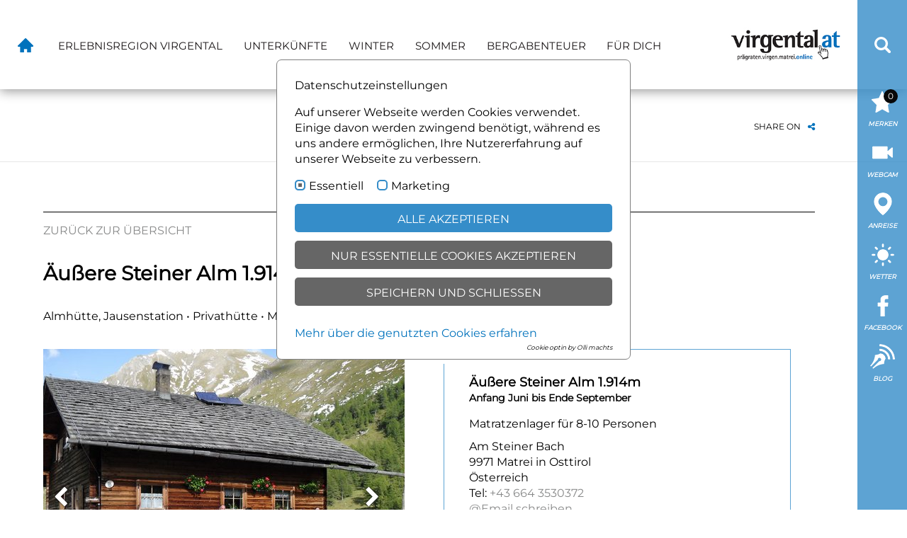

--- FILE ---
content_type: text/html; charset=utf-8
request_url: https://www.virgental.at/unterkuenfte/unterkunft-suche/detail/unterkunft/aeussere-steiner-alm-1914m/
body_size: 17995
content:
<!DOCTYPE html>
<html class="no-js" lang="de">
<head>

<meta http-equiv="Content-Type" content="text/html; charset=utf-8">
<!-- 
	This website is powered by TYPO3 - inspiring people to share!
	TYPO3 is a free open source Content Management Framework initially created by Kasper Skaarhoj and licensed under GNU/GPL.
	TYPO3 is copyright 1998-2019 of Kasper Skaarhoj. Extensions are copyright of their respective owners.
	Information and contribution at https://typo3.org/
-->

<base href="https://www.virgental.at/">


<meta name="generator" content="TYPO3 CMS">
<meta name="viewport" content="initial-scale=1.0, maximum-scale=1.0, user-scalable=0">


<link rel="stylesheet" type="text/css" href="https://www.virgental.at/typo3conf/ext/om_cookie_manager/Resources/Public/Css/cookie_panel.css?1736253238" media="all">
<link rel="stylesheet" type="text/css" href="https://www.virgental.at/typo3temp/assets/css/9c56dc165c.css?1606502090" media="all">
<link rel="stylesheet" type="text/css" href="https://www.virgental.at/typo3conf/ext/webx_events/Resources/Public/css/main.css?1606495120" media="all">
<link rel="stylesheet" type="text/css" href="https://www.virgental.at/typo3conf/ext/webx_events/Resources/Public/css/res-timeline.css?1606495120" media="all">
<link rel="stylesheet" type="text/css" href="https://www.virgental.at/typo3conf/ext/webx_virgenmap/Resources/Public/css/main.css?1658763115" media="all">
<link rel="stylesheet" type="text/css" href="https://www.virgental.at/typo3conf/ext/webx_hotels/Resources/Public/css/main.css?1754899677" media="all">
<link rel="stylesheet" type="text/css" href="https://www.virgental.at/typo3conf/ext/cl_jquery_fancybox/Resources/Public/CSS/fancybox3/jquery.fancybox.css?1606495116" media="screen">
<link rel="stylesheet" type="text/css" href="https://www.virgental.at/typo3conf/ext/kiwi_accordion/res/css/kiwi_accordion.css?1606495120" media="all">
<link rel="stylesheet" type="text/css" href="https://www.virgental.at/fileadmin/templates/outdatedbrowser/outdatedbrowser.min.css?1460980906" media="all">
<link rel="stylesheet" type="text/css" href="/typo3conf/ext/webx_hotels/Resources/Public/js/jHtmlArea-0.8.0.ExamplePlusSource/style/jHtmlArea.css?1606495120" media="all">
<link rel="stylesheet" type="text/css" href="/typo3conf/ext/webx_hotels/Resources/Public/js/jHtmlArea-0.8.0.ExamplePlusSource/style/jqueryui/ui-lightness/jquery-ui-1.7.2.custom.css?1606495120" media="all">
<link rel="stylesheet" type="text/css" href="/typo3conf/ext/cl_jquery_fancybox/Resources/Public/CSS/jquery.fancybox.css?1606495116" media="all">
<link rel="stylesheet" type="text/css" href="https://www.virgental.at/fileadmin/templates/css/merged_css.css?1736944526" media="all">
<link rel="stylesheet" type="text/css" href="https://www.virgental.at/typo3temp/ws_scss/main_new_541a10c8cf7683d1952e6e06340d10980e538e52.css?1769418663" media="all">
<link rel="stylesheet" type="text/css" href="https://www.virgental.at/typo3temp/assets/css/177c05fc1e.css?1606502501" media="all">




<script src="https://www.virgental.at/fileadmin/templates/js/modernizr.js?1451821807" type="text/javascript"></script>
<script src="https://www.virgental.at/typo3temp/assets/js/0dc34d954f.js?1606502090" type="text/javascript"></script>



<script id="om-cookie-consent" type="application/json">{"group-1":{"gtm":"essential"},"group-2":{"gtm":"marketing","cookie-3":{"header":["<!-- Google tag (gtag.js) -->\r\n<script async src=\"https:\/\/www.googletagmanager.com\/gtag\/js?id=G-EQR26E6SRZ\"><\/script>\r\n<script>\r\n  window.dataLayer = window.dataLayer || [];\r\n  function gtag(){dataLayer.push(arguments);}\r\n  gtag('js', new Date());\r\n\r\n  gtag('config', 'G-EQR26E6SRZ');\r\n<\/script>","\/* Global Site Tag -> XXXXXXXXX ersetzen *\/\r\n\r\n<!-- Global site tag (gtag.js) - Google Analytics -->\r\n<script async src=\"https:\/\/www.googletagmanager.com\/gtag\/js?id=UA-30783579-1\"><\/script>\r\n<script>\r\n  window.dataLayer = window.dataLayer || [];\r\n  function gtag(){dataLayer.push(arguments);}\r\n  gtag('js', new Date());\r\n\r\n  gtag('config', 'UA-30783579-1');\r\n<\/script>"]}}}</script>
     <link href="https://www.virgental.at/fileadmin/templates/css/montserrat.css" rel="stylesheet">
     <link href="https://www.virgental.at/fileadmin/templates/css/motoserif.css" rel="stylesheet"><meta property="og:type" content="website" /><meta property="og:description" content="Stellen Sie jetzt Ihre unverbindliche Anfrage für Ihren Urlaub im Virgental! Finden Sie die perfekte Unterkunft inmitten der Osttiroler Alpen." /><meta property="og:url" content="https://www.virgental.at/unterkuenfte/unterkunft-suche/detail/unterkunft/aeussere-steiner-alm-1914m/" /><meta property="og:image" content="https://www.virgental.at/fileadmin/_processed_/5/0/csm_virgental_317e5c80db.gif" /><meta name="twitter:card" content="summary" /><meta name="twitter:image" content="https://www.virgental.at/fileadmin/_processed_/5/0/csm_virgental_262c3fb516.gif" /><script type="text/javascript">var tx_kiwiaccordion_exclusive =1;var tx_kiwiaccordion_effect = "slide";</script>


			<title>Äußere Steiner Alm 1.914m: Unvergessliche Wanderungen und Übernachtungen : virgental.at</title>
			<meta property="og:type" content="website"/>
			<meta name="keywords" content="">
			<meta property="og:title" content="Äußere Steiner Alm 1.914m: Unvergessliche Wanderungen und Übernachtungen : virgental.at"/>
			<meta property="og:url" content="http://www.virgental.at/unterkuenfte/unterkunft-suche/detail/unterkunft/aeussere-steiner-alm-1914m/" />
			<meta property="og:description" content="Entdecke die Äußere Steiner Alm in Matrei, Osttirol. Genieße Wanderungen, regionale Köstlichkeiten und gemütliche Übernachtungen auf 1.914m. Ide..." />
			<meta name="description" content="Entdecke die Äußere Steiner Alm in Matrei, Osttirol. Genieße Wanderungen, regionale Köstlichkeiten und gemütliche Übernachtungen auf 1.914m. Ide...">		
			<meta property="og:image" content="http://www.virgental.at/uploads/tx_webxhotelsimporter/images/666/ausseresteineralm.jpg"/>
		
</head>
<body>

<div id="outdated"></div>
<div id='siteboard'>
	<div id='search'>
		<div id="searchIcon"><img src="/fileadmin/templates/images/searchIcon.png" alt="" /></div>
    	<div id='searchBox'><form class="navbar-form navbar-left"  method="post" name="xajax_form_kesearch_pi1" action="/suche/"> <div class="form-group"> <input type="text" class="form-control searchField" placeholder="Suchbegriff" id="searchInput" name="tx_kesearch_pi1[sword]"><span style="position: absolute !important; margin: 0 0 0 -9999px !important;"><label>Don't fill this field!</label><input type="text" name="importantMessage" value="" /></span> </div> <button type="submit" class="btn btn-default">Suchen</button> </form></div>
    </div>
	<div id='icons'>
<div id="c592" class="frame frame-default frame-type-image frame-layout-0"><div class="ce-image ce-right ce-above"><div class="ce-gallery" data-ce-columns="1" data-ce-images="6"><div class="ce-row"><div class="ce-column"><figure class="image"><a href="https://www.virgental.at/unterkuenfte/unverbindliche-anfrage/" title="merken"><img class="image-embed-item" title="merken" alt="Merken" data-focus-area="{&quot;x&quot;:15.75,&quot;y&quot;:15.75,&quot;width&quot;:3.5,&quot;height&quot;:3.5}" src="https://www.virgental.at/fileadmin/userdaten/bilder/icons/merken.png" width="35" height="35" /></a><figcaption class="image-caption">
			Merken
		</figcaption></figure></div></div><div class="ce-row"><div class="ce-column"><figure class="image"><a href="https://www.virgental.at/fuer-dich/webcams/" title="Webcam"><img class="image-embed-item" title="Webcam" alt="Webcam" data-focus-area="{&quot;x&quot;:15.75,&quot;y&quot;:15.75,&quot;width&quot;:3.5,&quot;height&quot;:3.5}" src="https://www.virgental.at/fileadmin/userdaten/bilder/icons/webcam.png" width="35" height="35" /></a><figcaption class="image-caption">
			Webcam
		</figcaption></figure></div></div><div class="ce-row"><div class="ce-column"><figure class="image"><a href="https://www.virgental.at/fuer-dich/anreise/" title="Anreise"><img class="image-embed-item" title="Anreise" alt="Anreise" data-focus-area="{&quot;x&quot;:15.75,&quot;y&quot;:15.75,&quot;width&quot;:3.5,&quot;height&quot;:3.5}" src="https://www.virgental.at/fileadmin/userdaten/bilder/icons/map.png" width="35" height="35" /></a><figcaption class="image-caption">
			Anreise
		</figcaption></figure></div></div><div class="ce-row"><div class="ce-column"><figure class="image"><a href="https://www.virgental.at/fuer-dich/wetter/" title="Wetter"><img class="image-embed-item" title="Wetter" alt="Wetter" data-focus-area="{&quot;x&quot;:15.75,&quot;y&quot;:15.75,&quot;width&quot;:3.5,&quot;height&quot;:3.5}" src="https://www.virgental.at/fileadmin/userdaten/bilder/icons/weather.png" width="35" height="35" /></a><figcaption class="image-caption">
			Wetter
		</figcaption></figure></div></div><div class="ce-row"><div class="ce-column"><figure class="image"><a href="https://www.facebook.com/virgental.at" title="Facebook" target="_blank"><img class="image-embed-item" title="Facebook" alt="Facebook" data-focus-area="{&quot;x&quot;:15.75,&quot;y&quot;:15.75,&quot;width&quot;:3.5,&quot;height&quot;:3.5}" src="https://www.virgental.at/fileadmin/userdaten/bilder/icons/fb.png" width="35" height="35" /></a><figcaption class="image-caption">
			Facebook
		</figcaption></figure></div></div><div class="ce-row"><div class="ce-column"><figure class="image"><a href="https://www.virgental.at/erlebnisregion-virgental/dein-erlebnisbericht/" title="Erlebnisberichte"><img class="image-embed-item" title="Erlebnisberichte" alt="Erlebnisberichte" data-focus-area="{&quot;x&quot;:15.75,&quot;y&quot;:15.75,&quot;width&quot;:3.5,&quot;height&quot;:3.5}" src="https://www.virgental.at/fileadmin/userdaten/bilder/icons/blog.png" width="35" height="35" /></a><figcaption class="image-caption">
			Blog
		</figcaption></figure></div></div></div></div></div>

</div>
</div>
<div class='wrapAll default noHeader'>
  <div id='naviWrap' class='flexContainer'>
    <div id='mobileNaviTriggerWrap'><a href='#mobileNaviTrigger' id='hamburger'><span></span></a></div>
    <div id='homeLink'><a href="https://www.virgental.at/" title='virgental.at'><img src="/fileadmin/templates/images/homebutton.png" alt="" /></a></div>
    <div id='mainNavi'><div class=""><ul class="nav navbar-nav"><li class="dropdown"><a href="https://www.virgental.at/erlebnisregion-virgental/dein-perfekter-urlaub/" title="Erlebnisregion Virgental | Hotels und Zimmer in Matrei in Osttirol, Virgen und Prägraten am Großvenediger reservieren. Hier wird Dein Urlaubsmärchen wahr." class="dropdown-toggle" data-toggle="dropdown">Erlebnisregion Virgental<b class="caret"></b></a><ul class="dropdown-menu"><li><a href="https://www.virgental.at/erlebnisregion-virgental/matrei-in-osttirol/" title="Matrei in Osttirol - Hier findest Du neben modernen Vier-Sterne-Hotels und traditioneller Alpenküche auch ein fantastisches Skigebiet. ">Matrei in Osttirol</a></li><li><a href="https://www.virgental.at/erlebnisregion-virgental/virgen/" title="Virgen 1.200 m - Ein idealer Ort in Osttirol für die ganze Familie">Virgen</a></li><li><a href="https://www.virgental.at/erlebnisregion-virgental/praegraten-a-g/" title="Entdecke das überschaubare Skigebiet in Prägraten am Großvenediger. Kurze Schlepplifte, ideale Bedingungen für Familien &amp; Anfänger. Günstige Preise!">Prägraten a. G.</a></li><li><a href="https://www.virgental.at/erlebnisregion-virgental/nationalpark-hohe-tauern/" title="Nationalpark Hohe Tauern - Alle Orte im Virgental (Matrei, Virgen und Prägraten am Großvenediger) liegen mitten im diesem Naturpark.">Nationalpark Hohe Tauern</a></li></ul></li><li class="dropdown active"><a href="https://www.virgental.at/unterkuenfte/unterkunft-suche/" title="Best Preis Garantie bei Direktbuchung! Niedrigsten Übernachtungspreis in Matrei in Osttirol, Virgen und Prägraten a.G. Unterkünfte direkt per E-Mail Anfrage" class="dropdown-toggle" data-toggle="dropdown">Unterkünfte<b class="caret"></b></a><ul class="dropdown-menu"><li class="active"><a href="https://www.virgental.at/unterkuenfte/unterkunft-suche/" title="Unterkunft Suche">Unterkunft Suche</a></li><li><a href="https://www.virgental.at/unterkuenfte/unverbindliche-anfrage/" title="Unverbindliche Anfrage">Unverbindliche Anfrage</a></li></ul></li><li class="dropdown"><a href="https://www.virgental.at/winter/" title="Winter" class="dropdown-toggle" data-toggle="dropdown">Winter<b class="caret"></b></a><ul class="dropdown-menu"><li class="divider"></li><li class="dropdown-header"><a href="https://www.virgental.at/winter/skigebiete-skifahren/" title="Skigebiete &amp; Skifahren">Skigebiete & Skifahren</a></li><li class="submenu"><a href="https://www.virgental.at/winter/skigebiete-skifahren/grossglockner-resort-kalsmatrei/" title="Skigebiet Resort Kals &amp; Matrei">Skigebiet Resort Kals & Matrei</a></li><li class="submenu"><a href="https://www.virgental.at/winter/skigebiete-skifahren/skigebiet-praegraten/" title="Skigebiet Prägraten a.G.">Skigebiet Prägraten a.G.</a></li><li class="submenu"><a href="https://www.virgental.at/winter/skigebiete-skifahren/skigebiet-virgen/" title="Skigebiet Virgen">Skigebiet Virgen</a></li><li class="submenu"><a href="https://www.virgental.at/winter/skigebiete-skifahren/weitere-skigebiete-in-osttirol/" title="Weitere Skigebiete in Osttirol">Weitere Skigebiete in Osttirol</a></li><li class="divider"></li><li class="dropdown-header"><a href="https://www.virgental.at/winter/skischulen-skiverleih/" title="Skischulen &amp; Skiverleih">Skischulen & Skiverleih</a></li><li class="submenu"><a href="https://www.virgental.at/winter/skischulen-skiverleih/skischulen/" title="Skischulen">Skischulen</a></li><li class="submenu"><a href="https://www.virgental.at/winter/skischulen-skiverleih/skiverleihe/" title="Skiverleihe">Skiverleihe</a></li><li><a href="https://www.virgental.at/winter/skitouren/" title="Skitouren">Skitouren</a></li><li><a href="https://www.virgental.at/winter/eispark-osttirol/" title="Eispark Osttirol">Eispark Osttirol</a></li><li><a href="https://www.virgental.at/winter/schneeschuhwandern/" title="Schneeschuhwandern">Schneeschuhwandern</a></li><li><a href="https://www.virgental.at/winter/langlaufen/" title="Langlaufen">Langlaufen</a></li><li><a href="https://www.virgental.at/winter/rodeln/" title="Rodeln">Rodeln</a></li><li><a href="https://www.virgental.at/winter/eislaufen/" title="Eislaufen">Eislaufen</a></li><li><a href="https://www.virgental.at/winter/winterwandern/" title="Winterwandern">Winterwandern</a></li></ul></li><li class="dropdown"><a href="https://www.virgental.at/sommer/" title="Sommer" class="dropdown-toggle" data-toggle="dropdown">Sommer<b class="caret"></b></a><ul class="dropdown-menu"><li><a href="https://www.virgental.at/sommer/virgentaler-huetten/" title="Virgentaler Hütten">Virgentaler Hütten</a></li><li><a href="https://www.virgental.at/sommer/gipfel/" title="Gipfel">Gipfel</a></li><li><a href="https://www.virgental.at/sommer/klettern/" title="Klettern">Klettern</a></li><li><a href="https://www.virgental.at/sommer/bergsteigen/" title="Bergsteigen">Bergsteigen</a></li><li><a href="https://www.virgental.at/sommer/mountainbiken/" title="Mountainbiken">Mountainbiken</a></li><li><a href="https://www.virgental.at/sommer/canyoning/" title="Canyoning">Canyoning</a></li><li><a href="https://www.virgental.at/sommer/rafting/" title="Rafting">Rafting</a></li><li><a href="https://www.virgental.at/sommer/klettergarten/" title="Klettergarten">Klettergarten</a></li><li><a href="https://www.virgental.at/sommer/nordic-walking/" title="Nordic Walking">Nordic Walking</a></li><li class="divider"></li><li class="dropdown-header"><a href="https://www.virgental.at/sommer/weitere-freizeitangebote/" title="Weitere Freizeitangebote">Weitere Freizeitangebote</a></li><li class="submenu"><a href="https://www.virgental.at/sommer/weitere-freizeitangebote/freizeitarena-virgen/" title="Freizeitarena Virgen">Freizeitarena Virgen</a></li><li class="submenu"><a href="https://www.virgental.at/sommer/weitere-freizeitangebote/reiturlaub/" title="Reiturlaub">Reiturlaub</a></li><li class="submenu"><a href="https://www.virgental.at/sommer/weitere-freizeitangebote/tennis/" title="Tennis">Tennis</a></li><li class="submenu"><a href="https://www.virgental.at/sommer/weitere-freizeitangebote/tandemfliegen/" title="Tandemfliegen">Tandemfliegen</a></li><li class="submenu"><a href="https://www.virgental.at/sommer/weitere-freizeitangebote/pferdekutschenfahrt/" title="Pferdekutschenfahrt">Pferdekutschenfahrt</a></li><li class="submenu"><a href="https://www.virgental.at/sommer/weitere-freizeitangebote/fliegenfischen/" title="Fliegenfischen">Fliegenfischen</a></li></ul></li><li class="dropdown"><a href="https://www.virgental.at/bergabenteuer/" title="Bergabenteuer" class="dropdown-toggle" data-toggle="dropdown">Bergabenteuer<b class="caret"></b></a><ul class="dropdown-menu"><li><a href="https://www.virgental.at/bergabenteuer/huetten-und-almen/" title="Hütten und Almen">Hütten und Almen</a></li><li class="divider"></li><li class="dropdown-header"><a href="https://www.virgental.at/bergabenteuer/hoehenwege/" title="Höhenwege">Höhenwege</a></li><li class="submenu"><a href="https://www.virgental.at/bergabenteuer/hoehenwege/venediger-hoehenweg/" title="Venediger Höhenweg">Venediger Höhenweg</a></li><li class="submenu"><a href="https://www.virgental.at/bergabenteuer/hoehenwege/lasorling-hoehenweg/" title="Lasörling Höhenweg">Lasörling Höhenweg</a></li><li class="submenu"><a href="https://www.virgental.at/bergabenteuer/hoehenwege/hochalpinerpilgerweg/" title="Hochalpiner Pilgerweg">Hochalpiner Pilgerweg</a></li><li class="submenu"><a href="https://www.virgental.at/bergabenteuer/hoehenwege/osttiroler-adlerweg/" title="Osttiroler Adlerweg">Osttiroler Adlerweg</a></li><li class="submenu"><a href="https://www.virgental.at/bergabenteuer/hoehenwege/hoch-tirol-trail/" title="Diese abwechslungsreiche Tour ist ideal für geübte, trittsichere und schwindelfreie Bergwanderer und Bergwanderinnen.">Hoch Tirol-Trail</a></li><li class="submenu"><a href="https://www.virgental.at/bergabenteuer/hoehenwege/virgentaler-sonnseitenweg/" title="Virgentaler Sonnseitenweg">Virgentaler Sonnseitenweg</a></li><li class="submenu"><a href="https://www.virgental.at/bergabenteuer/hoehenwege/acht-taelertour/" title="Diese abwechslungsreiche Tour ist ideal für geübte, trittsichere und schwindelfreie Bergwanderer und Bergwanderinnen.">Acht-Tälertour</a></li><li><a href="https://www.virgental.at/bergabenteuer/iseltrail-weitwanderweg/" title="Iseltrail Weitwanderweg">Iseltrail Weitwanderweg</a></li><li><a href="https://www.virgental.at/bergabenteuer/tauerntal-und-gschloesstal/" title="Tauerntal &amp; Gschlösstal">Tauerntal & Gschlösstal</a></li><li class="divider"></li><li class="dropdown-header"><a href="https://www.virgental.at/bergabenteuer/weitere-berg-und-wanderwege/" title="Weitere Berg- und Wanderwege">Weitere Berg- und Wanderwege</a></li><li class="submenu"><a href="https://www.virgental.at/fuer-dich/ausflugsziele/wasserschaupfad-umbalfaelle/" title="Natur-Kraft-Weg Umbalfälle">Natur-Kraft-Weg Umbalfälle</a></li><li class="submenu"><a href="https://www.virgental.at/bergabenteuer/weitere-berg-und-wanderwege/blumenweg-sajatmaehder/" title="Blumenweg Sajatmähder">Blumenweg Sajatmähder</a></li><li class="submenu"><a href="https://www.virgental.at/bergabenteuer/weitere-berg-und-wanderwege/muhs-panoramaweg/" title="Diese abwechslungsreiche Tour ist ideal für geübte, trittsichere und schwindelfreie Bergwanderer und Bergwanderinnen.">Muhs-Panoramaweg</a></li><li class="submenu"><a href="https://www.virgental.at/bergabenteuer/weitere-berg-und-wanderwege/talweg-matrei/" title="Talweg in Matrei">Talweg in Matrei</a></li><li class="submenu"><a href="https://www.virgental.at/fuer-dich/ausflugsziele/prossegg-klamm/" title="Proßeggklamm in Matrei">Proßeggklamm in Matrei</a></li><li class="submenu"><a href="https://www.virgental.at/bergabenteuer/weitere-berg-und-wanderwege/thiemeweg-matrei/" title="Thiemeweg Matrei">Thiemeweg Matrei</a></li><li class="submenu"><a href="https://www.virgental.at/bergabenteuer/weitere-berg-und-wanderwege/gletscherweg-innergschloess/" title="Gletscherweg Innergschlöß Osttirol Hohe Tauern">Gletscherweg Innergschlöß</a></li><li class="submenu"><a href="https://www.virgental.at/fuer-dich/ausflugsziele/haengebruecke-iselschlucht/" title="Iseltrail Hängebrücke">Iseltrail Hängebrücke</a></li></ul></li><li class="dropdown"><a href="https://www.virgental.at/fuer-dich/" title="Für Dich" class="dropdown-toggle" data-toggle="dropdown">Für Dich<b class="caret"></b></a><ul class="dropdown-menu"><li><a href="https://www.virgental.at/fuer-dich/ausflugsziele/" title="Ausflugsziele">Ausflugsziele</a></li><li><a href="https://www.virgental.at/fuer-dich/kulinarik/" title="Kulinarik">Kulinarik</a></li><li class="divider"></li><li class="dropdown-header"><a href="https://www.virgental.at/fuer-dich/profis-vor-ort/" title="Profis vor Ort">Profis vor Ort</a></li><li class="submenu"><a href="https://www.virgental.at/fuer-dich/profis-vor-ort/bstieler-busreisen-reisebuero/" title="Busreisen Bstieler">Busreisen Bstieler</a></li><li class="submenu"><a href="https://www.virgental.at/fuer-dich/profis-vor-ort/huettentaxi-venedigertaxi/" title="Hüttentaxi Venedigertaxi">Hüttentaxi Venedigertaxi</a></li><li class="submenu"><a href="https://www.virgental.at/fuer-dich/profis-vor-ort/adrenalin-outdoor-sports/" title="Adrenalin Outdoor Sports">Adrenalin Outdoor Sports</a></li><li class="submenu"><a href="https://www.virgental.at/fuer-dich/profis-vor-ort/bergfuehrer/" title="Bergführer">Bergführer</a></li><li class="submenu"><a href="https://www.virgental.at/fuer-dich/profis-vor-ort/e-bikes-verleih/" title="E-Bikes Verleih">E-Bikes Verleih</a></li><li class="submenu"><a href="https://www.virgental.at/winter/skischulen-skiverleih/skischulen/" title="Ski- und Snowboardschulen im Virgental | Schischule Osttirol 3000">Ski- und Snowboardschulen</a></li><li class="submenu"><a href="https://www.virgental.at/winter/skischulen-skiverleih/skiverleihe/" title="Ski- und Snowboardverleih im Prägraten | Skiverleih Hannes">Ski- und Snowboardverleih</a></li><li class="submenu"><a href="https://www.virgental.at/fuer-dich/profis-vor-ort/sport-mode-steiner/" title="Sport Mode Steiner">Sport Mode Steiner</a></li><li><a href="https://www.virgental.at/fuer-dich/huettenplan/" title="Hüttenplan">Hüttenplan</a></li><li><a href="https://www.virgental.at/fuer-dich/ortsplaene/" title="Ortspläne">Ortspläne</a></li><li><a href="https://www.virgental.at/fuer-dich/webcams/" title="Webcams">Webcams</a></li><li><a href="https://www.virgental.at/fuer-dich/osttirol-card-gaestekarte/" title="Osttirol Card - Gästekarte">Osttirol Card - Gästekarte</a></li><li><a href="https://www.virgental.at/fuer-dich/wetter/" title="Wetter">Wetter</a></li><li><a href="https://www.virgental.at/erlebnisregion-virgental/dein-erlebnisbericht/" title="Dein Erlebnisbericht">Dein Erlebnisbericht</a></li><li><a href="https://www.virgental.at/fuer-dich/dein-bilderbuch/" title="Dein Bilderbuch">Dein Bilderbuch</a></li><li><a href="https://www.virgental.at/fuer-dich/anreise/" title="Plane deine Reise nach Osttirol und erlebe die Schönheit des Virgentals. Entdecke Matrei, Virgen, Prägraten am Großvenediger und die beeindruckenden Dolomiten auf malerischen Routen abseits der großen Autobahnen">Anreise</a></li></ul></li></ul></div></div>
    <!-- <div id='langNavi'></div> -->
    <div id='logo'><a href="https://www.virgental.at/"><img src='/fileadmin/templates/images/logo.jpg' title='virgental.at' alt='Virgental Logo' /></a></div>
  </div>
  <div id='topWrap'>
    <div class='csc-lightgrey'>
      <div class='footerGap'>
        <div id='accommodation'>
<div id="c2240" class="frame frame-default frame-type-dce_dceuid80 frame-layout-0"><div class="tx-dce-pi1"><div class="startform"><p style="margin-bottom: 10px;font-weight:bold;color: #0072bc;text-transform:uppercase;font-size:20px">Unterkunft finden</p><form method="post" class="flexContainer" action="https://www.virgental.at/unterkuenfte/unverbindliche-anfrage/?tx__%5Bcontroller%5D=Standard&amp;cHash=e34121cac97049434a085bcdc32e075d"><div><input type="hidden" name="__referrer[@extension]" value="" /><input type="hidden" name="__referrer[@controller]" value="Standard" /><input type="hidden" name="__referrer[@action]" value="index" /><input type="hidden" name="__referrer[arguments]" value="YTowOnt9b1ec345c3a93c26127e1054a1ee918c3b112267e" /><input type="hidden" name="__referrer[@request]" value="a:3:{s:10:&quot;@extension&quot;;N;s:11:&quot;@controller&quot;;s:8:&quot;Standard&quot;;s:7:&quot;@action&quot;;s:5:&quot;index&quot;;}5465e2d75d3128915bdeb3c699adf99fd1af1f52" /><input type="hidden" name="__trustedProperties" value="a:2:{s:16:&quot;tx_powermail_pi1&quot;;a:1:{s:5:&quot;field&quot;;a:2:{s:7:&quot;anreise&quot;;i:1;s:7:&quot;abreise&quot;;i:1;}}i:0;i:1;}6c9267c99c16d950a6d75ce9c4aff2e2a43033d1" /></div><div class='powermail_fieldwrap'><select id="locations" name="tx_powermail_pi1[field][orte][]"><option value="0">Alle Orte</option><option value="Prägraten a. G.">Prägraten a. G.</option><option value="Matrei in Osttirol">Matrei in Osttirol</option><option value="Virgen">Virgen</option></select></div><div class='powermail_fieldwrap'><select id="categories" name="tx_powermail_pi1[field][kategorie][]"><option value="1">Ferienwohnungen</option><option value="2">Urlaub am Bauernhof</option><option value="3">Privatzimmer Pensionen</option><option value="5">Ferienhäuser</option><option value="6">Hotel</option><option value="7">Gasthof/Gasthäuser</option><option value="9">Selbstversorgerhütte</option><option value="12">Camping</option></select></div><div class='powermail_fieldwrap'><input readonly="true" placeholder="Ankunft" class="powermail_input datepicker" id="arrival" type="text" name="tx_powermail_pi1[field][anreise]" /></div><div class='powermail_fieldwrap'><input readonly="true" placeholder="Abreise" class="powermail_input datepicker" id="departure" type="text" name="tx_powermail_pi1[field][abreise]" /></div><div class="powermail_fieldwrap submit"><input class="powermail_submit" id="submit" type="submit" value="Anfrage öffnen" /><span style="position: absolute !important; margin: 0 0 0 -9999px !important;"><label>Don't fill this field!</label><input type="text" name="importantMessage" value="" /></span></div></form></div></div></div>

</div>
      </div>
    </div>
  </div>  
  <div id='clickpathContainer'>	
  	  <div id="clickpath">
	  	<ul itemscope itemtype="http://schema.org/BreadcrumbList" class="clickpath"><li class="dropdown" itemprop="itemListElement" itemscope itemtype="http://schema.org/ListItem"><a href="https://www.virgental.at/" class="dropdown-toggle" data-toggle="dropdown" title="Virgental – Erlebnisregion Osttirol | Günstiger Skiurlaub" itemprop="item"><span itemprop="name">Virgental</span></a><meta itemprop="position" content="1" /></li><li class="dropdown" itemprop="itemListElement" itemscope itemtype="http://schema.org/ListItem"><a href="https://www.virgental.at/unterkuenfte/unterkunft-suche/" class="dropdown-toggle" data-toggle="dropdown" title="" itemprop="item"><span itemprop="name">Unterkünfte</span></a><meta itemprop="position" content="2" /></li><li itemprop="itemListElement" itemscope itemtype="http://schema.org/ListItem"><a href="https://www.virgental.at/unterkuenfte/unterkunft-suche/" title="Unterkunft Suche" itemprop="item"><span itemprop="name">Unterkunft Suche</span></a><meta itemprop="position" content="3" /></li></ul>
  	  </div>
	  <div class="share">
	  	<div class='toggleShare'>share on</div>
	  	<div class="shareContainer" style='display: none;'>
        	<a href="https://www.facebook.com/virgental.at?sk=app_4949752878" title='virgental on facebook' target="_blank" class="fb"></a>
        	<a href="https://twitter.com/virgental" title='virgental on twitter' target="_blank" class="twitter"></a>
        	<a href="https://www.youtube.com/user/YouTirol" title='virgental on youtube' target="_blank" class="youtube"></a>
        	<a href="http://www.virgental.at/?id=64&type=100" title='virgental rss' target="_blank" class="rss"></a>
        </div>
	  </div>
  </div>
  <div id='main' class='clearfix'>
    <div class='csc-gap csc-col csc-white'><div class='flexWrap'>
<div id="c1449" class="frame frame-default frame-type-list frame-layout-0">
<div class="tx-webx-hotels">
	
	


    

    <div class="backwrap"><a href="javascript:history.back()">Zurück zur Übersicht</a></div>

    <div class="title"><h1>Äußere Steiner Alm 1.914m</h1></div>
    <div class="additionalText">
        <p>Almhütte, Jausenstation • Privathütte • Matratzenlager für 8-10 Personen • Dusche &amp; WC • Frühstück</p>
    </div>
    <div class="objectSingle">
        <div class="head flexContainer">
            <div class="objectSlider">
                
                    <div class="sliderimage">
                        
                                <img alt="Äußere Steiner Alm 1.914m" src="https://www.virgental.at/uploads/_processed_/3/1/csm_ausseresteineralm_55d7e26c8d.jpg" width="600" height="450" />
                            
                    </div>
                
                    <div class="sliderimage">
                        
                                <img alt="Äußere Steiner Alm 1.914m" src="https://www.virgental.at/uploads/_processed_/9/9/csm_%C3%84u%C3%9Fere_Steiner_Alm_Matrei_Osttirol_Lager__1__9956439144.jpg" width="550" height="355" />
                            
                    </div>
                
                    <div class="sliderimage">
                        
                                <img alt="Äußere Steiner Alm 1.914m" src="https://www.virgental.at/uploads/_processed_/d/b/csm_%C3%84u%C3%9Fere_Steiner_Alm_Matrei_Osttirol_Lager__2__de3aa02f3b.jpg" width="550" height="355" />
                            
                    </div>
                
            </div>		
            <div class="sidebox">
                <div class="infobox" id="infobox">
                    <div class="overlayIcon"><span class="glyphicon glyphicon-info-sign"><span></span></span></div>
                    <div class="logo hidden"><img src="https://www.virgental.at/typo3temp/assets/_processed_/7/3/csm_1426867406_ausseresteineralm_539ff7d430.jpg" width="320" height="240" alt="" title="1426867406_ausseresteineralm.jpg" /></div>		
                    <div class="objectaddress">
                        <div class="name"><b><p>Äußere Steiner Alm 1.914m</p></b></div>
                        <div class="subname">Anfang Juni bis Ende September</div>
                        <div class="owner">Matratzenlager für 8-10 Personen </div>
                        <div class="address">
                            Am Steiner Bach <br>
                            9971 Matrei in Osttirol <br>
                            Österreich <br>
                        </div> 
                        
                        <div>Tel: <a href="tel:+43 664 3530372">+43 664 3530372</a></div>
                        
                        <div><a href="mailto:aeussere.steiner.alm@gmail.com?subject=Anfrage von www.virgental.at">@Email schreiben</a></div>
                        
                        
                        <div class="infracaticons">
                            
                                
                            
                                
                                    <div class="icons flexContainer">
                                        <div class="infracaticon"><img src="https://www.virgental.at/uploads/pics/tx_webxhotels/icon_garten.png" width="33" height="33" alt="" title="icon_garten.png" /></div>
                                        <div class="infrastruc">Liegewiese / Garten</div>
                                    </div>
                                
                            
                                
                            
                                
                            
                                
                                    <div class="icons flexContainer">
                                        <div class="infracaticon"><img src="https://www.virgental.at/uploads/pics/tx_webxhotels/icon_terasse.png" width="33" height="33" alt="" title="icon_terasse.png" /></div>
                                        <div class="infrastruc">Sonnenterrasse</div>
                                    </div>
                                
                            
                                
                            
                                
                            
                                
                            
                                
                            
                                
                            
                                
                            
                                
                            
                                
                            
                                
                            
                                
                            
                                
                            
                                
                                    <div class="icons flexContainer">
                                        <div class="infracaticon"><img src="https://www.virgental.at/uploads/pics/tx_webxhotels/icon_haustier_01.png" width="34" height="34" alt="" title="icon_haustier_01.png" /></div>
                                        <div class="infrastruc">Haustiere erlaubt</div>
                                    </div>
                                
                            
                                
                            
                                
                            
                                
                            
                                
                            
                                
                            
                                
                            
                                
                            
                                
                            
                                
                            
                                
                            
                                
                            
                                
                            
                                
                            
                                
                            
                                
                            
                                
                            
                                
                            
                        </div>
                        <div><a href="https://www.google.com/maps/search/?api=1&amp;query=Am+Steiner+Bach+9971+Matrei+in+Osttirol+%C3%96sterreich" target="_blank" class="buttonHotel" style="min-width: 200px;"><i class="fa fa-map-marker"></i> Auf Karte anzeigen</a></div>
                        
                    </div>
                </div>
                
                        <div class="minprice">
                            <div class="overlayIcon"><span class="glyphicon glyphicon-star"><span></span></span></div>
                            <h4>Günstigster Preis</h4>
                            <div class="title">Übernachtung pro Person und Nacht</div>
                            <div class="amount"> € 30,00 pro Tag</div>
                            <div class="anchor linkToInquiry withmini" data-scrollto="inquirypanel">unverbindliche Anfrage</div>
                        </div>
                    	
            </div>
        </div>
        <div class="shortDescDetail">
            <h4>Dein perfekter Urlaub</h4>
            <p>Auf 1.914 Metern Höhe liegt die wunderschöne <strong data-end="145" data-start="123">Äußere Steiner Alm</strong> in der atemberaubenden Bergwelt von <strong data-end="204" data-start="182">Matrei in Osttirol</strong> – ein idealer Ort für Wanderer und Naturliebhaber, die unvergessliche Momente inmitten unberührter Natur erleben möchten.<br /> <br /> Die Alm ist nicht nur ein lohnenswertes Ausflugsziel, sondern auch ein perfekter Ausgangspunkt für zahlreiche Wanderungen und Bergtouren. Ein wahres Paradies in den Osttiroler Alpen.</p>	
        </div>
        <div class="anchors flexContainer">
            <div class="anchor" data-scrollto="inquirypanel">Anfrage</div>
            <div class="anchor" data-scrollto="pricepanel">Preise</div>
            <div class="anchor" data-scrollto="infrapanel">Ausstattung</div>
            <div class="anchor" data-scrollto="roompanel">Zimmer</div>
            
        </div>
        <div class="objectContent" id="up">
            <div class="objectinfo">
                <div class="desc ckeEditorOutput">
                    <h3>Öffnungszeiten</h3>
<p><strong>Anfang Juni bis Ende September</strong></p>
<h3>Übernachtung</h3>
<p><strong>Matratzenlager für 8 Personen</strong>: Die Alm bietet dir ein gemütliches Matratzenlager mit Dusche und WC. Hunde sind auf Anfrage erlaubt, und Kinder erhalten eine Ermäßigung. Beachte bitte, dass nur Barzahlung möglich ist und die Buchung nur im Sommer erfolgen kann.</p>
<h3>Preise</h3>
<p><strong>Übernachtung pro Person und Nacht</strong>: 30,00 Euro<br /> <strong>Reichhaltiges Frühstück</strong>: 17,00 Euro</p>
<h3>Anreise</h3>
<p>Der Ausgangspunkt für deine Wanderung zur Äußeren Steiner Alm ist der <strong>Parkplatz in Glanz</strong>, erreichbar von Matrei über die Felbertauernstraße. Alternativ kannst du vom Parkplatz beim Weiler &quot;Stein&quot; oder von der Hoanzeralm starten.</p>
<h3>Aktivitäten und Wanderwege</h3>
<p>Die Alm ist eine Station auf dem <strong>Vier-Almen-Weg</strong> (Obere Taxeralm, Keßleralm, Hoanzeralm, Steineralm). Von hier aus sind Aufstiege auf den <strong>Nussing</strong> oder die <strong>Bretterwandspitz</strong> möglich.</p>
<p>Weiterführende Wege:</p><ul> 	<li>Über die <strong>Sudetendeutsche Hütte, Gradetzsattel, Silesia Höhenweg</strong> zum Berghotel Rudolfshütte.</li> 	<li>Über das <strong>Kalsertauernhaus</strong> und das <strong>Dorfertal</strong> nach Kals am Großglockner.</li> 	<li>Über die <strong>Sudetendeutsche Hütte, Sudetendeutscher Höhenweg, Dürrenfeld(scharte), Hohes Tor, Kals-Matreier-Törl(haus)</strong> nach Kals am Großglockner oder Matrei in Osttirol.</li> 	<li>Vom Hohen Tor über den <strong>Aussig-Telpitzerweg, Glocknerblick</strong> (Wirtshaus) nach Kals am Großglockner.</li> 	<li>Gipfel von der Sudetendeutschen Hütte: <strong>Gradetzspitz, Vorderer Kendlspitz, Wellachköpfe - Kleiner und Großer Muntanitz</strong> (3.232 m), der höchste Gipfel in der Granatspitzgruppe.</li> </ul><h3>Kulinarische Genüsse</h3>
<p>Mach eine Pause auf den urigen Almhütten, die dich mit traditionellen Köstlichkeiten und herzlicher Gastfreundschaft verwöhnen. Genieße regionale Spezialitäten wie Milch, Buttermilch, einfache Küche oder den berühmten Kaiserschmarrn.</p>
<h3>Ausstattung und Services</h3><ul> 	<li><strong>Tiere auf der Alm</strong>: Neben Kleintieren gibt es auf der Alm auch andere Tiere.</li> 	<li><strong>Sonnenterrasse</strong>: Entspanne dich auf der Sonnenterrasse und genieße die Aussicht.</li> 	<li><strong>Terrasse und Liegewiese/Garten</strong>: Ideal zum Ausruhen und Genießen der Natur.</li> 	<li><strong>Grillplatz</strong>: Nutze den Grillplatz für ein gemütliches Beisammensein.</li> 	<li><strong>Gepäckstransfer</strong>: Komfortabler Gepäckstransfer für deine Anreise.</li> 	<li><strong>Handyempfang</strong>: Bleibe erreichbar dank gutem Handyempfang.</li> 	<li><strong>Familienfreundlich</strong>: Die Alm ist ideal für Urlaub mit Kindern.</li> </ul><h3>Weitere Informationen</h3>
<p>Wenn du noch weiter wandern möchtest, kannst du über die Wiesen bis zur <strong>Inneren Steiner Alm</strong> - auch &quot;Hainzer Alm&quot; genannt - gelangen (etwa 1 Stunde). Der Abstieg über die Innere Steiner Alm führt über den Ortsteil Stein (etwa 1 Stunde) bis zum Felbertauernstüberl.</p>
<hr />
<h3>Häufig gestellte Fragen (FAQ)</h3>
<p><strong>Wann ist die beste Zeit, um die Äußere Steiner Alm zu besuchen?</strong><br /> Die Alm ist von Anfang Juni bis Ende September geöffnet. Diese Monate bieten ideale Wetterbedingungen für Wanderungen und Bergtouren.</p>
<p><strong>Gibt es Übernachtungsmöglichkeiten auf der Alm?</strong><br /> Ja, es gibt ein Matratzenlager für 8 Personen, ausgestattet mit Dusche und WC.</p>
<p><strong>Sind Hunde auf der Alm erlaubt?</strong><br /> Hunde sind auf Anfrage erlaubt. Bitte kontaktiere die Alm im Voraus, um die Erlaubnis zu bestätigen.<br /> <br /> <strong>Wie erreiche ich den Ausgangspunkt für die Wanderung zur Alm?</strong><br /> Der Hauptausgangspunkt ist der Parkplatz in Glanz, erreichbar von Matrei über die Felbertauernstraße. Weitere Ausgangspunkte sind der Parkplatz beim Weiler &quot;Stein&quot; oder die Hoanzeralm.</p>
<p><strong>Welche Wanderungen und Bergtouren sind von der Alm aus möglich?</strong><br /> Die Alm ist Teil des Vier-Almen-Wegs und bietet Aufstiege auf den Nussing oder die Bretterwandspitz. Weiterführende Wege führen unter anderem zur Sudetendeutschen Hütte und zum Berghotel Rudolfshütte.</p>
<hr />
<p>Erlebe die Magie der Osttiroler Alpen und genieße unvergessliche Momente auf der Äußeren Steiner Alm!</p>		
                </div>	
            </div>
            <div class="panels">
                
                    
                        <div class="ka-panel accordionClose inquirypanel" id="inquirypanel">
                            <h4>Anfrage</h4>
                            <div class="inquiry">
                                <div class="formsubmittedtext hidden">
                                    <h3>Email wurde erfolgreich abgesendet!</h3>
                                    <p>Wir freuen uns, dass Du Interesse daran hast, in der wunderbaren Bergwelt rund um Matrei, Prägraten a.G. und Virgen Deinen Urlaub zu verbringen.<br><br>
                                        Wir werden uns falls erforderlich umgehend mit Dir in Verbindung setzen!</p><br><br>
                                </div>
                                <div class="form tx-powermail " >
                                    <h3>Unverbindliche Anfrage</h3>
                                    <form enctype="multipart/form-data" method="post" class="powermail_form  inquiryForm flexContainer powermail_form_4" action="https://www.virgental.at/unterkuenfte/unterkunft-suche/detail/?tx_webxhotels_webxhotels%5Baction%5D=list&amp;tx_webxhotels_webxhotels%5Bcontroller%5D=Editor&amp;cHash=69a105fd94943efae26a179dd1d75361">
<div>
<input type="hidden" name="tx_webxhotels_webxhotels[__referrer][@extension]" value="WebxHotels" />
<input type="hidden" name="tx_webxhotels_webxhotels[__referrer][@vendor]" value="Webx" />
<input type="hidden" name="tx_webxhotels_webxhotels[__referrer][@controller]" value="Object" />
<input type="hidden" name="tx_webxhotels_webxhotels[__referrer][@action]" value="show" />
<input type="hidden" name="tx_webxhotels_webxhotels[__referrer][arguments]" value="YToxOntzOjY6Im9iamVjdCI7czozOiI2NjYiO30=48bf14ae4ea29c30b18a1766997c0d49bfaee2aa" />
<input type="hidden" name="tx_webxhotels_webxhotels[__referrer][@request]" value="a:4:{s:10:&quot;@extension&quot;;s:10:&quot;WebxHotels&quot;;s:11:&quot;@controller&quot;;s:6:&quot;Object&quot;;s:7:&quot;@action&quot;;s:4:&quot;show&quot;;s:7:&quot;@vendor&quot;;s:4:&quot;Webx&quot;;}66292266a712237d76a7446c04bd0d23daebc519" />
<input type="hidden" name="tx_webxhotels_webxhotels[__trustedProperties]" value="a:0:{}932847b02b467e25b4c780353bd096852e8373f5" />
</div>
									
                                        <input type="hidden" name="mailcat" id="mailcat"/>
                                        <fieldset class="powermail_fieldset">
                                            <legend class="powermail_legend">Deine Adressdaten</legend>
                                            <div class="powermail_fieldwrap">
                                                <label class="powermail_label">Name*</label>
                                                <div class="powermail_field">
                                                    <input class="powermail_input" class="powermail_input" type="text" name="name" required/>
                                                </div>
                                            </div>
                                            <div class="powermail_fieldwrap" style="position: absolute; left: -2000px;">
                                                <label class="powermail_label">Nachname*</label>
                                                <div class="powermail_field">
                                                    <input type="hidden" autocomplete="none">
                                                    <input class="powermail_input" class="powermail_input" type="text" name="middlename" autocomplete="none"/>
                                                </div>
                                            </div>
                                            <div class="powermail_fieldwrap">
                                                <label class="powermail_label">Anschrift</label>
                                                <div class="powermail_field">
                                                    <textarea type="text" name="address" rows="5" cols="20"></textarea>
                                                </div>
                                            </div>
                                            <div class="powermail_fieldwrap">
                                                <label class="powermail_label">E-Mail*</label>
                                                <div class="powermail_field">
                                                    <input class="powermail_input" type="text" name="email" required/>
                                                </div>
                                            </div>
                                            <div class="powermail_fieldwrap">
                                                <label class="powermail_label">Telefonnummer</label>
                                                <div class="powermail_field">
                                                    <input class="powermail_input" type="text" name="phone"/>
                                                </div>
                                            </div>
                                            <div class="powermail_fieldwrap hidden">
                                                <label class="powermail_label">Empfänger</label>
                                                <div class="powermail_field">
                                                    <input id="powermail_field_hotelemail" value="aeussere.steiner.alm@gmail.com" class="powermail_input" type="text" disabled/>
                                                    <input id="powermail_field_hotelemail_form" value="aeussere.steiner.alm@gmail.com" class="powermail_input" type="hidden" name="receiver"/>
                                                </div>
                                            </div>
                                        </fieldset>
                                        <fieldset class="powermail_fieldset">
                                            <legend class="powermail_legend">Urlaubszeitraum</legend>
                                            <div class="powermail_fieldwrap">
                                                <label class="powermail_label">Anreise*</label>
                                                <div class="powermail_field">
                                                    <input class="powermail_input" id="powermail_field_anreise" value="" type="text" name="arrival" required/>
                                                </div>
                                            </div>
                                            <div class="powermail_fieldwrap">
                                                <label class="powermail_label">Abreise*</label>
                                                <div class="powermail_field">
                                                    <input class="powermail_input" id="powermail_field_abreise" value="" type="text" name="departure" required/>
                                                </div>
                                            </div>
                                            
                                            <div class="powermail_fieldwrap">
                                                <label class="powermail_label">alternative Anreise</label>
                                                <div class="powermail_field">
                                                    <input class="powermail_input" id="powermail_field_alternativeanreise" type="text" name="alternativearrival"/>
                                                </div>
                                            </div>
                                            <div class="powermail_fieldwrap">
                                                <label class="powermail_label">alternative Abreise</label>
                                                <div class="powermail_field">
                                                    <input class="powermail_input" id="powermail_field_alternativeabreise" type="text" name="alternativedeparture"/>
                                                </div>
                                            </div>
                                        </fieldset>
                                        <fieldset class="powermail_fieldset">
                                            <legend class="powermail_legend">Anzahl Personen</legend>
                                            <div class="powermail_fieldwrap">
                                                <label class="powermail_label">Erwachsene*</label>
                                                <div class="powermail_field">
                                                    <select name="adults" required class="powermail_select  ">
                                                        <option value="1">1</option>
                                                        <option value="2">2</option>
                                                        <option value="3">3</option>
                                                        <option value="4">4</option>
                                                        <option value="5">5</option>
                                                        <option value="6">6</option>
                                                        <option value="7">7</option>
                                                        <option value="8">8</option>
                                                        <option value="9">9</option>
                                                        <option value="10">10</option>
                                                    </select>
                                                </div>
                                            </div>
                                            <div class="powermail_fieldwrap">
                                                <label class="powermail_label">Kinder</label>
                                                <div class="powermail_field">
                                                    <select name="children" class="powermail_select  ">
                                                        <option value="0">0</option>
                                                        <option value="1">1</option>
                                                        <option value="2">2</option>
                                                        <option value="3">3</option>
                                                        <option value="4">4</option>
                                                        <option value="5">5</option>
                                                        <option value="6">6</option>
                                                        <option value="7">7</option>
                                                        <option value="8">8</option>
                                                        <option value="9">9</option>
                                                        <option value="10">10</option>
                                                    </select>
                                                </div>
                                            </div>
                                            <div class="powermail_fieldwrap">
                                                <label class="powermail_label">Alter der Kinder</label>
                                                <div class="powermail_field">
                                                    <input class="powermail_input" type="text" name="childrensage"/>
                                                </div>
                                            </div>
                                        </fieldset>
                                        
                                            
                                                <fieldset class="powermail_fieldset">
                                                    <legend class="powermail_legend">Verpflegungsart</legend>
                                                    
                                                    
                                                    
                                                </fieldset>
                                            
                                        
                                        <fieldset class="powermail_fieldset powermail_fieldset_8">
                                            <legend class="powermail_legend">Platz für Ihr Anliegen</legend>
                                            <div class="powermail_fieldwrap">
                                                <label class="powermail_label">Nachricht</label>
                                                <div class="powermail_field">
                                                    <textarea rows="5" cols="20" class="powermail_textarea" name="nachricht"></textarea>
                                                </div>
                                            </div>														
                                            <div class="checkbox">
                                                <input type="checkbox" name="newsletterabo"><label class="fullwidth">Newsletter abonnieren</label>
                                            </div>											
                                            <div class="checkbox">
                                                <input required type="checkbox" name="dsgvo"><label class="fullwidth">Ja, ich akzeptiere die <a href="https://www.virgental.at/impressum/">Datenschutzbestimmungen</a> und stimme der Verarbeitung meiner personenbezogenen Daten zu.</label>
                                            </div>
                                        </fieldset> 
                                        <input class="inquirySubmit" id="submit" type="submit" value="Anfrage absenden" /><span style="position: absolute !important; margin: 0 0 0 -9999px !important;"><label>Don't fill this field!</label><input type="text" name="importantMessage" value="" /></span>
                                    </form>
                                </div>
                            </div>
                        </div>
                    
                
                				
                    <div class="ka-panel accordionClose pricepanel" id="pricepanel">
                        <h4>Preise</h4>
                        <div class="priceInfos">
                            
                                <div class="pricetable-headline"><p>Matratzenlager für 8-10 Personen</p></div>

                                
                                <!-- muss im table sein sonst werden die div tags nicht geschlossen, zum glück sind die neuen browser so klug -->
                                <table class="pricetable">
                                    <tr class="tableHead">
                                        <th class="firstheadline"><p>Matratzenlager für 8-10 Personen</p></th>		
                                    
                                        <th>HS</th>
                                        <th class="hidens">NS</th>
                                    
                                    </tr>
                                    
                                        	
                                            <tr data-seasonuid="1">
                                            <td>Übernachtung pro Person und Nacht</td>
                                            
                                                <td class="hs">
                                                    <span class="displayResponsiveOnly">
                                                        HS
                                                    </span>
                                                    <span>
                                                        € 30,00
                                                    </span>

                                                </td>
                                            
                                            
                                            </tr>
                                        	
                                            <tr data-seasonuid="2">
                                            
                                            
                                            
                                                <td class="ns">
                                                    <span class="displayResponsiveOnly">
                                                        NS
                                                    </span>
                                                    <span>
                                                        € 30,00
                                                    </span>
                                                </td>
                                            
                                            </tr>
                                        
                                    
                                </table> 
                                <div class="priceInfo ckeEditorOutput">
                                    <ul>	<li>Sehr reichhaltiges Fr&uuml;hst&uuml;ck 17,00 Euro</li>	<li>Kindererm&auml;&szlig;igung</li>	<li>Hunde auf Anfrage</li>	<li>Nur Barzahlung</li>	<li>Nur im Sommer Buchbar!</li></ul>
                                </div>
                            
                        </div>
                    </div>
                
                
                    <div class="ka-panel accordionClose infrapanel" id="infrapanel">
                        <h4>Ausstattung</h4>
                        <div class="infrastructure">
                            <div class="overlayIcon"><span class="glyphicon glyphicon-home"><span></span></span></div>
                            <div class="infra flexContainer">
                                
                                    <div class="infracatsingle">
                                        <div class="infracat">Garten und Hausbereich</div>
                                        
                                            
                                                <div class="infraname">Terrasse</div>
                                            
                                        
                                            
                                                <div class="infraname">Liegewiese / Garten</div>
                                            
                                        
                                            
                                                <div class="infraname">Grillplatz</div>
                                            
                                        
                                            
                                        
                                            
                                        
                                            
                                        
                                            
                                        
                                            
                                        
                                            
                                        
                                            
                                        
                                            
                                        
                                            
                                        
                                            
                                        
                                            
                                        
                                            
                                        
                                            
                                        
                                            
                                        
                                            
                                        
                                            
                                        
                                            
                                        
                                            
                                        
                                            
                                        
                                            
                                        
                                            
                                        
                                            
                                        
                                            
                                        
                                            
                                        
                                            
                                        
                                            
                                        
                                            
                                        
                                            
                                        
                                            
                                        
                                            
                                        
                                            
                                        
                                        <br>
                                    </div>
                                
                                    <div class="infracatsingle">
                                        <div class="infracat">Verpflegung</div>
                                        
                                            
                                        
                                            
                                        
                                            
                                        
                                            
                                                <div class="infraname">Frühstück</div>
                                            
                                        
                                            
                                        
                                            
                                        
                                            
                                        
                                            
                                        
                                            
                                        
                                            
                                        
                                            
                                        
                                            
                                        
                                            
                                        
                                            
                                        
                                            
                                        
                                            
                                        
                                            
                                        
                                            
                                        
                                            
                                        
                                            
                                        
                                            
                                        
                                            
                                        
                                            
                                        
                                            
                                        
                                            
                                        
                                            
                                        
                                            
                                        
                                            
                                        
                                            
                                        
                                            
                                        
                                            
                                        
                                            
                                        
                                            
                                        
                                            
                                        
                                        <br>
                                    </div>
                                
                                    <div class="infracatsingle">
                                        <div class="infracat">Wellnessangebot</div>
                                        
                                            
                                        
                                            
                                        
                                            
                                        
                                            
                                        
                                            
                                                <div class="infraname">Sonnenterrasse</div>
                                            
                                        
                                            
                                        
                                            
                                        
                                            
                                        
                                            
                                        
                                            
                                        
                                            
                                        
                                            
                                        
                                            
                                        
                                            
                                        
                                            
                                        
                                            
                                        
                                            
                                        
                                            
                                        
                                            
                                        
                                            
                                        
                                            
                                        
                                            
                                        
                                            
                                        
                                            
                                        
                                            
                                        
                                            
                                        
                                            
                                        
                                            
                                        
                                            
                                        
                                            
                                        
                                            
                                        
                                            
                                        
                                            
                                        
                                            
                                        
                                        <br>
                                    </div>
                                
                                    <div class="infracatsingle">
                                        <div class="infracat">Lage</div>
                                        
                                            
                                        
                                            
                                        
                                            
                                        
                                            
                                        
                                            
                                        
                                            
                                                <div class="infraname">Am Berg</div>
                                            
                                        
                                            
                                                <div class="infraname">Ruhig gelegen</div>
                                            
                                        
                                            
                                        
                                            
                                        
                                            
                                        
                                            
                                        
                                            
                                        
                                            
                                        
                                            
                                        
                                            
                                                <div class="infraname">ruhige Umgebung</div>
                                            
                                        
                                            
                                                <div class="infraname">im Grünen</div>
                                            
                                        
                                            
                                        
                                            
                                        
                                            
                                        
                                            
                                        
                                            
                                        
                                            
                                        
                                            
                                        
                                            
                                        
                                            
                                        
                                            
                                        
                                            
                                        
                                            
                                        
                                            
                                        
                                            
                                        
                                            
                                        
                                            
                                        
                                            
                                        
                                            
                                        
                                        <br>
                                    </div>
                                
                                    <div class="infracatsingle">
                                        <div class="infracat">Sonstiges</div>
                                        
                                            
                                        
                                            
                                        
                                            
                                        
                                            
                                        
                                            
                                        
                                            
                                        
                                            
                                        
                                            
                                                <div class="infraname">Tiere am Hof</div>
                                            
                                        
                                            
                                        
                                            
                                        
                                            
                                        
                                            
                                        
                                            
                                        
                                            
                                        
                                            
                                        
                                            
                                        
                                            
                                                <div class="infraname">Haustiere erlaubt</div>
                                            
                                        
                                            
                                        
                                            
                                        
                                            
                                        
                                            
                                        
                                            
                                        
                                            
                                        
                                            
                                        
                                            
                                        
                                            
                                        
                                            
                                        
                                            
                                        
                                            
                                        
                                            
                                        
                                            
                                        
                                            
                                        
                                            
                                        
                                            
                                        
                                        <br>
                                    </div>
                                
                                    <div class="infracatsingle">
                                        <div class="infracat">Familie</div>
                                        
                                            
                                        
                                            
                                        
                                            
                                        
                                            
                                        
                                            
                                        
                                            
                                        
                                            
                                        
                                            
                                        
                                            
                                                <div class="infraname">Hunde erlaubt</div>
                                            
                                        
                                            
                                        
                                            
                                        
                                            
                                        
                                            
                                        
                                            
                                        
                                            
                                        
                                            
                                        
                                            
                                        
                                            
                                        
                                            
                                        
                                            
                                        
                                            
                                        
                                            
                                                <div class="infraname">Kleintiere zum Streicheln</div>
                                            
                                        
                                            
                                        
                                            
                                        
                                            
                                        
                                            
                                        
                                            
                                        
                                            
                                        
                                            
                                        
                                            
                                        
                                            
                                        
                                            
                                        
                                            
                                        
                                            
                                        
                                        <br>
                                    </div>
                                
                                    <div class="infracatsingle">
                                        <div class="infracat">Besondere Eignung</div>
                                        
                                            
                                        
                                            
                                        
                                            
                                        
                                            
                                        
                                            
                                        
                                            
                                        
                                            
                                        
                                            
                                        
                                            
                                        
                                            
                                                <div class="infraname">Für Familien geeignet</div>
                                            
                                        
                                            
                                                <div class="infraname">Für Gruppen</div>
                                            
                                        
                                            
                                                <div class="infraname">Für Paare</div>
                                            
                                        
                                            
                                                <div class="infraname">Für Senioren</div>
                                            
                                        
                                            
                                                <div class="infraname">Für Singles</div>
                                            
                                        
                                            
                                        
                                            
                                        
                                            
                                        
                                            
                                        
                                            
                                        
                                            
                                        
                                            
                                        
                                            
                                        
                                            
                                        
                                            
                                        
                                            
                                        
                                            
                                        
                                            
                                        
                                            
                                        
                                            
                                        
                                            
                                        
                                            
                                        
                                            
                                                <div class="infraname">Jugendliche</div>
                                            
                                        
                                            
                                                <div class="infraname">Kinder</div>
                                            
                                        
                                            
                                        
                                        <br>
                                    </div>
                                
                                    <div class="infracatsingle">
                                        <div class="infracat">Ausstattung Zimmer / Wohnung</div>
                                        
                                            
                                        
                                            
                                        
                                            
                                        
                                            
                                        
                                            
                                        
                                            
                                        
                                            
                                        
                                            
                                        
                                            
                                        
                                            
                                        
                                            
                                        
                                            
                                        
                                            
                                        
                                            
                                        
                                            
                                        
                                            
                                        
                                            
                                        
                                            
                                                <div class="infraname">Dusche/WC</div>
                                            
                                        
                                            
                                        
                                            
                                        
                                            
                                        
                                            
                                        
                                            
                                        
                                            
                                        
                                            
                                        
                                            
                                        
                                            
                                        
                                            
                                        
                                            
                                        
                                            
                                        
                                            
                                        
                                            
                                        
                                            
                                        
                                            
                                        
                                        <br>
                                    </div>
                                
                                    <div class="infracatsingle">
                                        <div class="infracat">Zahlungsmöglichkeit</div>
                                        
                                            
                                        
                                            
                                        
                                            
                                        
                                            
                                        
                                            
                                        
                                            
                                        
                                            
                                        
                                            
                                        
                                            
                                        
                                            
                                        
                                            
                                        
                                            
                                        
                                            
                                        
                                            
                                        
                                            
                                        
                                            
                                        
                                            
                                        
                                            
                                        
                                            
                                                <div class="infraname">Barzahlung</div>
                                            
                                        
                                            
                                        
                                            
                                        
                                            
                                        
                                            
                                        
                                            
                                        
                                            
                                        
                                            
                                        
                                            
                                        
                                            
                                        
                                            
                                        
                                            
                                        
                                            
                                        
                                            
                                        
                                            
                                        
                                            
                                        
                                        <br>
                                    </div>
                                
                                    <div class="infracatsingle">
                                        <div class="infracat">Sprachen</div>
                                        
                                            
                                        
                                            
                                        
                                            
                                        
                                            
                                        
                                            
                                        
                                            
                                        
                                            
                                        
                                            
                                        
                                            
                                        
                                            
                                        
                                            
                                        
                                            
                                        
                                            
                                        
                                            
                                        
                                            
                                        
                                            
                                        
                                            
                                        
                                            
                                        
                                            
                                        
                                            
                                                <div class="infraname">Deutsch</div>
                                            
                                        
                                            
                                                <div class="infraname">Englisch</div>
                                            
                                        
                                            
                                        
                                            
                                        
                                            
                                        
                                            
                                        
                                            
                                        
                                            
                                        
                                            
                                        
                                            
                                        
                                            
                                        
                                            
                                        
                                            
                                        
                                            
                                        
                                            
                                        
                                        <br>
                                    </div>
                                
                                    <div class="infracatsingle">
                                        <div class="infracat">Berg- Schutzhütten</div>
                                        
                                            
                                        
                                            
                                        
                                            
                                        
                                            
                                        
                                            
                                        
                                            
                                        
                                            
                                        
                                            
                                        
                                            
                                        
                                            
                                        
                                            
                                        
                                            
                                        
                                            
                                        
                                            
                                        
                                            
                                        
                                            
                                        
                                            
                                        
                                            
                                        
                                            
                                        
                                            
                                        
                                            
                                        
                                            
                                        
                                            
                                                <div class="infraname">Gepäckstransfer</div>
                                            
                                        
                                            
                                                <div class="infraname">Urlaub mit Kindern</div>
                                            
                                        
                                            
                                                <div class="infraname">Familienfreundlich</div>
                                            
                                        
                                            
                                                <div class="infraname">Duschen</div>
                                            
                                        
                                            
                                                <div class="infraname">Bankomatkarte oder Checks werden nicht akzeptiert!</div>
                                            
                                        
                                            
                                                <div class="infraname">Handyempfang</div>
                                            
                                        
                                            
                                                <div class="infraname">Bergwandern </div>
                                            
                                        
                                            
                                                <div class="infraname">Im Sommer geöffnet </div>
                                            
                                        
                                            
                                                <div class="infraname">Matratzenlager</div>
                                            
                                        
                                            
                                        
                                            
                                        
                                            
                                                <div class="infraname">Nur Barzahlung möglich</div>
                                            
                                        
                                        <br>
                                    </div>
                                
                            </div>
                        </div>
                    </div>
                	
                		
                
                    <div class="ka-panel accordionClose roompanel" id="roompanel">
                        <h4>Zimmer</h4>
                        <div class="rooms flexContainer">
                            
                                <div class="room flexContainer">
                                    <div class="images images_0">
                                        
                                            
                                                    <div class="img" style="max-height: 355px"><img src="https://www.osttirolerland.com/fileadmin/feuser_uploads/hotels_import/666/IMG_20180625_164650.jpg"  width="550" height="355" /></div>
                                                

                                        
                                            
                                                    <div class="img" style="max-height: 355px"><img src="https://www.osttirolerland.com/fileadmin/feuser_uploads/hotels_import/666/IMG_20180625_164620.jpg"  width="550" height="355" /></div>
                                                

                                        
                                    </div>
                                    <div class="info">
                                        <div class="title">Matratzenlager</div>
                                        <div class="desc ckeEditorOutput"><p>Auf der Äußeren Steiner Alm gibt es auch Überanchtungsmöglichkeiten, ein Matratzenlager für 8 Personen mit Dusche und WC.</p></div>
                                    </div>
                                </div>
                            
                        </div>
                    </div>
                
    
            </div>
        </div>
        <div class="anchors">
            <div class="anchor up" data-scrollto="up">nach Oben</div>
        </div>
    </div>


</div></div>

</div></div>
	</div>
  <div id='footer' class='clearfix'>
      
      
    <div class='csc-white'>
      <div class='footerGap'>
        <div id='social'>
<div id="c586" class="frame frame-default frame-type-dce_dceuid55 frame-layout-0"><div class="tx-dce-pi1"><div class="headline"><h3>Sie finden Virgental.at auch auf</h3></div><div class="bildmLink"><div class="bild"><a href="https://www.facebook.com/virgental.at" title="Virgental on facebook" target="_blank" class="ico-class"><img title="Virgental on facebook" alt="Virgental on facebook" src="https://www.virgental.at/uploads/pics/facebook.png" width="155" height="39" /></a></div><div class="bild"><a href="https://www.youtube.com/user/YouTirol" title="Virgental on youtube" target="_blank" class="ico-class"><img title="Virgental on youtube" alt="Virgental on youtube" src="https://www.virgental.at/uploads/pics/youtube.png" width="155" height="39" /></a></div><div class="bild"><a href="https://www.osttirolerland.com/" title="OsttirolerLand" target="_blank" class="ico-class"><img title="OsttirolerLand" alt="OsttirolerLand" src="https://www.virgental.at/uploads/pics/Osttirolerland_Logo_01.jpg" width="169" height="39" /></a></div></div></div></div>

</div>
      </div>
    </div>
    <div class='csc-middlegrey'>
      <div class='footerGap'>
        <div id='partner'></div>
      </div>
    </div>
    <div class='csc-darkgrey'>
      <div class='footerGap'>
        <div id='copyright'><div class='flexContainer768 col4wrap'><div class='flexWrap'><div class="col4item">
<div id="c2701" class="frame frame-default frame-type-menu_pages frame-layout-0"><header><h2 class="">
				Unterkünfte
			</h2></header><ul><li><a href="https://www.virgental.at/unterkuenfte/unverbindliche-anfrage/" title="Unverbindliche Anfrage"><span>Unverbindliche Anfrage</span></a></li><li><a href="https://www.virgental.at/unterkuenfte/unterkunft-suche/" title="Unterkunft Suche"><span>Unterkunft Suche</span></a></li><li><a href="https://www.virgental.at/bergabenteuer/huetten-und-almen/" title="Hütten und Almen"><span>Hütten und Almen</span></a></li><li><a href="https://www.virgental.at/fuer-dich/ortsplaene/" title="Ortspläne"><span>Ortspläne</span></a></li><li><a href="https://www.virgental.at/fuer-dich/huettenplan/" title="Hüttenplan"><span>Hüttenplan</span></a></li></ul></div>

</div><div class="col4item">
<div id="c3694" class="frame frame-default frame-type-menu_pages frame-layout-0"><header><h2 class="">
				Orte
			</h2></header><ul><li><a href="https://www.virgental.at/erlebnisregion-virgental/matrei-in-osttirol/" title="Matrei in Osttirol"><span>Matrei in Osttirol</span></a></li><li><a href="https://www.virgental.at/erlebnisregion-virgental/virgen/" title="Virgen"><span>Virgen</span></a></li><li><a href="https://www.virgental.at/erlebnisregion-virgental/praegraten-a-g/" title="Prägraten a. G."><span>Prägraten a. G.</span></a></li><li><a href="https://www.virgental.at/erlebnisregion-virgental/nationalpark-hohe-tauern/" title="Nationalpark Hohe Tauern"><span>Nationalpark Hohe Tauern</span></a></li></ul></div>

</div><div class="col4item">
<div id="c2700" class="frame frame-default frame-type-menu_pages frame-layout-0"><header><h2 class="">
				Sommer
			</h2></header><ul><li><a href="https://www.virgental.at/sommer/virgentaler-huetten/" title="Virgentaler Hütten"><span>Virgentaler Hütten</span></a></li><li><a href="https://www.virgental.at/sommer/bergsteigen/" title="Bergsteigen"><span>Bergsteigen</span></a></li><li><a href="https://www.virgental.at/sommer/mountainbiken/" title="Mountainbiken"><span>Mountainbiken</span></a></li><li><a href="https://www.virgental.at/sommer/canyoning/" title="Canyoning"><span>Canyoning</span></a></li><li><a href="https://www.virgental.at/sommer/rafting/" title="Rafting"><span>Rafting</span></a></li><li><a href="https://www.virgental.at/sommer/klettergarten/" title="Klettergarten"><span>Klettergarten</span></a></li><li><a href="https://www.virgental.at/sommer/nordic-walking/" title="Nordic Walking"><span>Nordic Walking</span></a></li><li><a href="https://www.virgental.at/fuer-dich/ausflugsziele/" title="Ausflugsziele"><span>Ausflugsziele</span></a></li><li><a href="https://www.virgental.at/sommer/weitere-freizeitangebote/" title="Weitere Freizeitangebote"><span>Weitere Freizeitangebote</span></a></li></ul></div>

</div><div class="col4item last">
<div id="c3693" class="frame frame-default frame-type-menu_pages frame-layout-0"><header><h2 class="">
				Wandern
			</h2></header><ul><li><a href="https://www.virgental.at/bergabenteuer/hoehenwege/" title="Höhenwege"><span>Höhenwege</span></a></li><li><a href="https://www.virgental.at/bergabenteuer/hoehenwege/venediger-hoehenweg/" title="Venediger Höhenweg"><span>Venediger Höhenweg</span></a></li><li><a href="https://www.virgental.at/bergabenteuer/hoehenwege/lasorling-hoehenweg/" title="Lasörling Höhenweg"><span>Lasörling Höhenweg</span></a></li><li><a href="https://www.virgental.at/bergabenteuer/hoehenwege/osttiroler-adlerweg/" title="Osttiroler Adlerweg"><span>Osttiroler Adlerweg</span></a></li><li><a href="https://www.virgental.at/bergabenteuer/hoehenwege/virgentaler-sonnseitenweg/" title="Virgentaler Sonnseitenweg"><span>Virgentaler Sonnseitenweg</span></a></li><li><a href="https://www.virgental.at/bergabenteuer/hoehenwege/acht-taelertour/" title="Acht-Tälertour"><span>Acht-Tälertour</span></a></li><li><a href="https://www.virgental.at/bergabenteuer/tauerntal-und-gschloesstal/" title="Tauerntal &amp; Gschlösstal"><span>Tauerntal &amp; Gschlösstal</span></a></li><li><a href="https://www.virgental.at/bergabenteuer/weitere-berg-und-wanderwege/" title="Weitere Berg- und Wanderwege"><span>Weitere Berg- und Wanderwege</span></a></li></ul></div>

</div></div></div><div class='flexContainer768 col4wrap'><div class='flexWrap'><div class="col4item">
<div id="c2725" class="frame frame-default frame-type-menu_pages frame-layout-0 frame-space-before-extra-small"><header><h2 class="">
				Winter
			</h2></header><ul><li><a href="https://www.virgental.at/winter/skigebiete-skifahren/grossglockner-resort-kalsmatrei/" title="Skigebiet Resort Kals &amp; Matrei"><span>Skigebiet Resort Kals &amp; Matrei</span></a></li><li><a href="https://www.virgental.at/winter/skigebiete-skifahren/skigebiet-virgen/" title="Skigebiet Virgen"><span>Skigebiet Virgen</span></a></li><li><a href="https://www.virgental.at/winter/skigebiete-skifahren/skigebiet-praegraten/" title="Skigebiet Prägraten a.G."><span>Skigebiet Prägraten a.G.</span></a></li><li><a href="https://www.virgental.at/winter/skischulen-skiverleih/" title="Skischulen &amp; Skiverleih"><span>Skischulen &amp; Skiverleih</span></a></li><li><a href="https://www.virgental.at/winter/skischulen-skiverleih/skiverleihe/" title="Skiverleihe"><span>Skiverleihe</span></a></li><li><a href="https://www.virgental.at/winter/skitouren/" title="Skitouren"><span>Skitouren</span></a></li><li><a href="https://www.virgental.at/winter/eispark-osttirol/" title="Eispark Osttirol"><span>Eispark Osttirol</span></a></li><li><a href="https://www.virgental.at/winter/schneeschuhwandern/" title="Schneeschuhwandern"><span>Schneeschuhwandern</span></a></li><li><a href="https://www.virgental.at/winter/langlaufen/" title="Langlaufen"><span>Langlaufen</span></a></li><li><a href="https://www.virgental.at/winter/rodeln/" title="Rodeln"><span>Rodeln</span></a></li><li><a href="https://www.virgental.at/winter/eislaufen/" title="Eislaufen"><span>Eislaufen</span></a></li><li><a href="https://www.virgental.at/winter/winterwandern/" title="Winterwandern"><span>Winterwandern</span></a></li></ul></div>

</div><div class="col4item">
<div id="c3690" class="frame frame-default frame-type-menu_pages frame-layout-0 frame-space-before-extra-small"><header><h2 class="">
				Profis
			</h2></header><ul><li><a href="https://www.virgental.at/fuer-dich/profis-vor-ort/" title="Profis vor Ort"><span>Profis vor Ort</span></a></li><li><a href="https://www.virgental.at/winter/skischulen-skiverleih/" title="Skischulen &amp; Skiverleih"><span>Skischulen &amp; Skiverleih</span></a></li><li><a href="https://www.virgental.at/winter/skischulen-skiverleih/skiverleihe/" title="Skiverleihe"><span>Skiverleihe</span></a></li><li><a href="https://www.virgental.at/fuer-dich/profis-vor-ort/sport-mode-steiner/" title="Sport Mode Steiner"><span>Sport Mode Steiner</span></a></li><li><a href="https://www.virgental.at/fuer-dich/profis-vor-ort/bergfuehrer/" title="Bergführer"><span>Bergführer</span></a></li><li><a href="https://www.virgental.at/fuer-dich/profis-vor-ort/bstieler-busreisen-reisebuero/" title="Busreisen Bstieler"><span>Busreisen Bstieler</span></a></li><li><a href="https://www.virgental.at/fuer-dich/profis-vor-ort/huettentaxi-venedigertaxi/" title="Hüttentaxi Venedigertaxi"><span>Hüttentaxi Venedigertaxi</span></a></li><li><a href="https://www.virgental.at/fuer-dich/profis-vor-ort/adrenalin-outdoor-sports/" title="Adrenalin Outdoor Sports"><span>Adrenalin Outdoor Sports</span></a></li><li><a href="https://www.virgental.at/fuer-dich/profis-vor-ort/e-bikes-verleih/" title="E-Bikes Verleih"><span>E-Bikes Verleih</span></a></li></ul></div>

</div><div class="col4item">
<div id="c3692" class="frame frame-default frame-type-menu_pages frame-layout-0 frame-space-before-extra-small"><header><h2 class="">
				Bergabenteuer
			</h2></header><ul><li><a href="https://www.virgental.at/sommer/gipfel/" title="Gipfel"><span>Gipfel</span></a></li><li><a href="https://www.virgental.at/sommer/klettern/" title="Klettern"><span>Klettern</span></a></li><li><a href="https://www.virgental.at/bergabenteuer/hoehenwege/" title="Höhenwege"><span>Höhenwege</span></a></li><li><a href="https://www.virgental.at/bergabenteuer/huetten-und-almen/" title="Hütten und Almen"><span>Hütten und Almen</span></a></li><li><a href="https://www.virgental.at/fuer-dich/huettenplan/" title="Hüttenplan"><span>Hüttenplan</span></a></li></ul></div>

</div><div class="col4item last">
<div id="c3691" class="frame frame-default frame-type-menu_pages frame-layout-0 frame-space-before-extra-small"><header><h2 class="">
				Für Dich
			</h2></header><ul><li><a href="https://www.virgental.at/fuer-dich/ausflugsziele/" title="Ausflugsziele"><span>Ausflugsziele</span></a></li><li><a href="https://www.virgental.at/fuer-dich/osttirol-card-gaestekarte/" title="Osttirol Card - Gästekarte"><span>Osttirol Card - Gästekarte</span></a></li><li><a href="https://www.virgental.at/fuer-dich/kulinarik/" title="Kulinarik"><span>Kulinarik</span></a></li><li><a href="https://www.virgental.at/fuer-dich/dein-bilderbuch/" title="Dein Bilderbuch"><span>Dein Bilderbuch</span></a></li><li><a href="https://www.virgental.at/fuer-dich/webcams/" title="Webcams"><span>Webcams</span></a></li><li><a href="https://www.virgental.at/fuer-dich/wetter/" title="Wetter"><span>Wetter</span></a></li><li><a href="https://www.virgental.at/fuer-dich/anreise/" title="Anreise"><span>Anreise</span></a></li></ul></div>

</div></div></div></div>
        <div id='metaNavi'>
<div id="c332" class="frame frame-default frame-type-menu_subpages frame-layout-0"><ul><li><a href="https://www.virgental.at/sitemap/" title="Sitemap"><span>Sitemap</span></a></li><li><a href="https://www.virgental.at/impressum/" title="Impressum"><span>Impressum</span></a></li><li><a href="https://www.virgental.at/datenschutz/" title="Datenschutz"><span>Datenschutz</span></a></li><li><a href="https://www.virgental.at/barrierefreiheit/" title="Barrierefreiheit"><span>Barrierefreiheit</span></a></li><li><a href="https://www.virgental.at/werbung-und-preise/" title="Werbung und Preise"><span>Werbung und Preise</span></a></li><li><a href="https://www.osttirolerland.com/login/" target="_blank" title="Login"><span>Login</span></a></li><li><a href="https://www.virgental.at/kontakt/" title="Kontakt"><span>Kontakt</span></a></li></ul></div>

</div>
      </div>
    </div>
    <div class='csc-white mobile'>
      <div class='footerGap'>
        <div id='social'>
<div id="c586" class="frame frame-default frame-type-dce_dceuid55 frame-layout-0"><div class="tx-dce-pi1"><div class="headline"><h3>Sie finden Virgental.at auch auf</h3></div><div class="bildmLink"><div class="bild"><a href="https://www.facebook.com/virgental.at" title="Virgental on facebook" target="_blank" class="ico-class"><img title="Virgental on facebook" alt="Virgental on facebook" src="https://www.virgental.at/uploads/pics/facebook.png" width="155" height="39" /></a></div><div class="bild"><a href="https://www.youtube.com/user/YouTirol" title="Virgental on youtube" target="_blank" class="ico-class"><img title="Virgental on youtube" alt="Virgental on youtube" src="https://www.virgental.at/uploads/pics/youtube.png" width="155" height="39" /></a></div><div class="bild"><a href="https://www.osttirolerland.com/" title="OsttirolerLand" target="_blank" class="ico-class"><img title="OsttirolerLand" alt="OsttirolerLand" src="https://www.virgental.at/uploads/pics/Osttirolerland_Logo_01.jpg" width="169" height="39" /></a></div></div></div></div>

</div>
      </div>
  </div>
  </div>
  <div id='invisible'>
    <nav id='mobileNavi'><ul><li><a href="https://www.virgental.at/erlebnisregion-virgental/dein-perfekter-urlaub/" title="Erlebnisregion Virgental">Erlebnisregion Virgental</a><ul><li><a href="https://www.virgental.at/erlebnisregion-virgental/matrei-in-osttirol/" title="Matrei in Osttirol">Matrei in Osttirol</a></li><li><a href="https://www.virgental.at/erlebnisregion-virgental/virgen/" title="Virgen">Virgen</a></li><li><a href="https://www.virgental.at/erlebnisregion-virgental/praegraten-a-g/" title="Prägraten a. G.">Prägraten a. G.</a></li><li><a href="https://www.virgental.at/erlebnisregion-virgental/nationalpark-hohe-tauern/" title="Nationalpark Hohe Tauern">Nationalpark Hohe Tauern</a></li></ul></li><li class='Selected'><a href="https://www.virgental.at/unterkuenfte/unterkunft-suche/" class="current">Unterkünfte</a><ul><li class='Selected'><a href="https://www.virgental.at/unterkuenfte/unterkunft-suche/" class="current">Unterkunft Suche</a></li><li><a href="https://www.virgental.at/unterkuenfte/unverbindliche-anfrage/" title="Unverbindliche Anfrage">Unverbindliche Anfrage</a></li></ul></li><li><a href="https://www.virgental.at/winter/" title="Winter">Winter</a><ul><li><a href="https://www.virgental.at/winter/skigebiete-skifahren/" title="Skigebiete & Skifahren">Skigebiete & Skifahren</a><ul><li><a href="https://www.virgental.at/winter/skigebiete-skifahren/grossglockner-resort-kalsmatrei/" title="Skigebiet Resort Kals & Matrei">Skigebiet Resort Kals & Matrei</a></li><li><a href="https://www.virgental.at/winter/skigebiete-skifahren/skigebiet-praegraten/" title="Skigebiet Prägraten a.G.">Skigebiet Prägraten a.G.</a></li><li><a href="https://www.virgental.at/winter/skigebiete-skifahren/skigebiet-virgen/" title="Skigebiet Virgen">Skigebiet Virgen</a></li><li><a href="https://www.virgental.at/winter/skigebiete-skifahren/weitere-skigebiete-in-osttirol/" title="Weitere Skigebiete in Osttirol">Weitere Skigebiete in Osttirol</a></li></ul></li><li><a href="https://www.virgental.at/winter/skischulen-skiverleih/" title="Skischulen & Skiverleih">Skischulen & Skiverleih</a><ul><li><a href="https://www.virgental.at/winter/skischulen-skiverleih/skischulen/" title="Skischulen">Skischulen</a><ul><li><a href="https://www.virgental.at/skischule-exklusiv/" title="Skischule-Exklusiv">Skischule-Exklusiv</a></li></ul></li><li><a href="https://www.virgental.at/winter/skischulen-skiverleih/skiverleihe/" title="Skiverleihe">Skiverleihe</a></li></ul></li><li><a href="https://www.virgental.at/winter/skitouren/" title="Skitouren">Skitouren</a></li><li><a href="https://www.virgental.at/winter/eispark-osttirol/" title="Eispark Osttirol">Eispark Osttirol</a></li><li><a href="https://www.virgental.at/winter/schneeschuhwandern/" title="Schneeschuhwandern">Schneeschuhwandern</a></li><li><a href="https://www.virgental.at/winter/langlaufen/" title="Langlaufen">Langlaufen</a></li><li><a href="https://www.virgental.at/winter/rodeln/" title="Rodeln">Rodeln</a></li><li><a href="https://www.virgental.at/winter/eislaufen/" title="Eislaufen">Eislaufen</a></li><li><a href="https://www.virgental.at/winter/winterwandern/" title="Winterwandern">Winterwandern</a></li></ul></li><li><a href="https://www.virgental.at/sommer/" title="Sommer">Sommer</a><ul><li><a href="https://www.virgental.at/sommer/virgentaler-huetten/" title="Virgentaler Hütten">Virgentaler Hütten</a></li><li><a href="https://www.virgental.at/sommer/gipfel/" title="Gipfel">Gipfel</a></li><li><a href="https://www.virgental.at/sommer/klettern/" title="Klettern">Klettern</a></li><li><a href="https://www.virgental.at/sommer/bergsteigen/" title="Bergsteigen">Bergsteigen</a></li><li><a href="https://www.virgental.at/sommer/mountainbiken/" title="Mountainbiken">Mountainbiken</a></li><li><a href="https://www.virgental.at/sommer/canyoning/" title="Canyoning">Canyoning</a></li><li><a href="https://www.virgental.at/sommer/rafting/" title="Rafting">Rafting</a></li><li><a href="https://www.virgental.at/sommer/klettergarten/" title="Klettergarten">Klettergarten</a></li><li><a href="https://www.virgental.at/sommer/nordic-walking/" title="Nordic Walking">Nordic Walking</a></li><li><a href="https://www.virgental.at/sommer/weitere-freizeitangebote/" title="Weitere Freizeitangebote">Weitere Freizeitangebote</a><ul><li><a href="https://www.virgental.at/sommer/weitere-freizeitangebote/freizeitarena-virgen/" title="Freizeitarena Virgen">Freizeitarena Virgen</a></li><li><a href="https://www.virgental.at/sommer/weitere-freizeitangebote/reiturlaub/" title="Reiturlaub">Reiturlaub</a></li><li><a href="https://www.virgental.at/sommer/weitere-freizeitangebote/tennis/" title="Tennis">Tennis</a></li><li><a href="https://www.virgental.at/sommer/weitere-freizeitangebote/tandemfliegen/" title="Tandemfliegen">Tandemfliegen</a></li><li><a href="https://www.virgental.at/sommer/weitere-freizeitangebote/pferdekutschenfahrt/" title="Pferdekutschenfahrt">Pferdekutschenfahrt</a></li><li><a href="https://www.virgental.at/sommer/weitere-freizeitangebote/fliegenfischen/" title="Fliegenfischen">Fliegenfischen</a></li></ul></li></ul></li><li><a href="https://www.virgental.at/bergabenteuer/" title="Bergabenteuer">Bergabenteuer</a><ul><li><a href="https://www.virgental.at/bergabenteuer/huetten-und-almen/" title="Hütten und Almen">Hütten und Almen</a></li><li><a href="https://www.virgental.at/bergabenteuer/hoehenwege/" title="Höhenwege">Höhenwege</a><ul><li><a href="https://www.virgental.at/bergabenteuer/hoehenwege/venediger-hoehenweg/" title="Venediger Höhenweg">Venediger Höhenweg</a></li><li><a href="https://www.virgental.at/bergabenteuer/hoehenwege/lasorling-hoehenweg/" title="Lasörling Höhenweg">Lasörling Höhenweg</a></li><li><a href="https://www.virgental.at/bergabenteuer/hoehenwege/hochalpinerpilgerweg/" title="Hochalpiner Pilgerweg">Hochalpiner Pilgerweg</a></li><li><a href="https://www.virgental.at/bergabenteuer/hoehenwege/osttiroler-adlerweg/" title="Osttiroler Adlerweg">Osttiroler Adlerweg</a></li><li><a href="https://www.virgental.at/bergabenteuer/hoehenwege/hoch-tirol-trail/" title="Hoch Tirol-Trail">Hoch Tirol-Trail</a></li><li><a href="https://www.virgental.at/bergabenteuer/hoehenwege/virgentaler-sonnseitenweg/" title="Virgentaler Sonnseitenweg">Virgentaler Sonnseitenweg</a></li><li><a href="https://www.virgental.at/bergabenteuer/hoehenwege/acht-taelertour/" title="Acht-Tälertour">Acht-Tälertour</a></li></ul></li><li><a href="https://www.virgental.at/bergabenteuer/iseltrail-weitwanderweg/" title="Iseltrail Weitwanderweg">Iseltrail Weitwanderweg</a></li><li><a href="https://www.virgental.at/bergabenteuer/tauerntal-und-gschloesstal/" title="Tauerntal & Gschlösstal">Tauerntal & Gschlösstal</a></li><li><a href="https://www.virgental.at/bergabenteuer/weitere-berg-und-wanderwege/" title="Weitere Berg- und Wanderwege">Weitere Berg- und Wanderwege</a><ul><li><a href="https://www.virgental.at/fuer-dich/ausflugsziele/wasserschaupfad-umbalfaelle/" title="Natur-Kraft-Weg Umbalfälle">Natur-Kraft-Weg Umbalfälle</a></li><li><a href="https://www.virgental.at/bergabenteuer/weitere-berg-und-wanderwege/blumenweg-sajatmaehder/" title="Blumenweg Sajatmähder">Blumenweg Sajatmähder</a></li><li><a href="https://www.virgental.at/bergabenteuer/weitere-berg-und-wanderwege/muhs-panoramaweg/" title="Muhs-Panoramaweg">Muhs-Panoramaweg</a></li><li><a href="https://www.virgental.at/bergabenteuer/weitere-berg-und-wanderwege/talweg-matrei/" title="Talweg in Matrei">Talweg in Matrei</a></li><li><a href="https://www.virgental.at/fuer-dich/ausflugsziele/prossegg-klamm/" title="Proßeggklamm in Matrei">Proßeggklamm in Matrei</a></li><li><a href="https://www.virgental.at/bergabenteuer/weitere-berg-und-wanderwege/thiemeweg-matrei/" title="Thiemeweg Matrei">Thiemeweg Matrei</a></li><li><a href="https://www.virgental.at/bergabenteuer/weitere-berg-und-wanderwege/gletscherweg-innergschloess/" title="Gletscherweg Innergschlöß">Gletscherweg Innergschlöß</a></li><li><a href="https://www.virgental.at/fuer-dich/ausflugsziele/haengebruecke-iselschlucht/" title="Iseltrail Hängebrücke">Iseltrail Hängebrücke</a></li></ul></li></ul></li><li><a href="https://www.virgental.at/fuer-dich/" title="Für Dich">Für Dich</a><ul><li><a href="https://www.virgental.at/fuer-dich/ausflugsziele/" title="Ausflugsziele">Ausflugsziele</a></li><li><a href="https://www.virgental.at/fuer-dich/kulinarik/" title="Kulinarik">Kulinarik</a></li><li><a href="https://www.virgental.at/fuer-dich/profis-vor-ort/" title="Profis vor Ort">Profis vor Ort</a><ul><li><a href="https://www.virgental.at/fuer-dich/profis-vor-ort/bstieler-busreisen-reisebuero/" title="Busreisen Bstieler">Busreisen Bstieler</a></li><li><a href="https://www.virgental.at/fuer-dich/profis-vor-ort/huettentaxi-venedigertaxi/" title="Hüttentaxi Venedigertaxi">Hüttentaxi Venedigertaxi</a></li><li><a href="https://www.virgental.at/fuer-dich/profis-vor-ort/adrenalin-outdoor-sports/" title="Adrenalin Outdoor Sports">Adrenalin Outdoor Sports</a></li><li><a href="https://www.virgental.at/fuer-dich/profis-vor-ort/bergfuehrer/" title="Bergführer">Bergführer</a></li><li><a href="https://www.virgental.at/fuer-dich/profis-vor-ort/e-bikes-verleih/" title="E-Bikes Verleih">E-Bikes Verleih</a></li><li><a href="https://www.virgental.at/winter/skischulen-skiverleih/skischulen/" title="Ski- und Snowboardschulen">Ski- und Snowboardschulen</a></li><li><a href="https://www.virgental.at/winter/skischulen-skiverleih/skiverleihe/" title="Ski- und Snowboardverleih">Ski- und Snowboardverleih</a></li><li><a href="https://www.virgental.at/fuer-dich/profis-vor-ort/sport-mode-steiner/" title="Sport Mode Steiner">Sport Mode Steiner</a></li></ul></li><li><a href="https://www.virgental.at/fuer-dich/huettenplan/" title="Hüttenplan">Hüttenplan</a></li><li><a href="https://www.virgental.at/fuer-dich/ortsplaene/" title="Ortspläne">Ortspläne</a></li><li><a href="https://www.virgental.at/fuer-dich/webcams/" title="Webcams">Webcams</a></li><li><a href="https://www.virgental.at/fuer-dich/osttirol-card-gaestekarte/" title="Osttirol Card - Gästekarte">Osttirol Card - Gästekarte</a></li><li><a href="https://www.virgental.at/fuer-dich/wetter/" title="Wetter">Wetter</a></li><li><a href="https://www.virgental.at/erlebnisregion-virgental/dein-erlebnisbericht/" title="Dein Erlebnisbericht">Dein Erlebnisbericht</a></li><li><a href="https://www.virgental.at/fuer-dich/dein-bilderbuch/" title="Dein Bilderbuch">Dein Bilderbuch</a></li><li><a href="https://www.virgental.at/fuer-dich/anreise/" title="Anreise">Anreise</a></li></ul></li></ul></nav>
    <div id='mobileNaviLang'></div>
    <div id='mobileNaviPhone'><a href='tel:+436644148707'><span class="glyphicon glyphicon-earphone" aria-hidden="true"></span> +43 (0) 664 / 41 48 707</a></div>
  </div>
</div>

	<div class="tx-om-cookie-consent">
		
    <div class="om-cookie-panel om-cookie-panel-overlay" data-omcookie-panel="1">
        <div class="om-cookie-panel-container">
            <div class="cookie-panel__headline">Datenschutzeinstellungen</div>
            <div class="cookie-panel__description">
                <p>Auf unserer Webseite werden Cookies verwendet. Einige davon werden zwingend benötigt, während es uns andere ermöglichen, Ihre Nutzererfahrung auf unserer Webseite zu verbessern.</p>
            </div>
            <div class="cookie-panel__selection">
                <form>
                    
                        <div class="cookie-panel__checkbox-wrap">
                            <input class="cookie-panel__checkbox cookie-panel__checkbox--state-inactiv" autocomplete="off" data-omcookie-panel-grp="1" id="group-1" type="checkbox" checked=1 data-omcookie-panel-essential="1" disabled="disabled" value="group-1" />
                            <label for="group-1">Essentiell</label>
                        </div>
                    
                        <div class="cookie-panel__checkbox-wrap">
                            <input class="cookie-panel__checkbox " autocomplete="off" data-omcookie-panel-grp="1" id="group-2" type="checkbox"  value="group-2" />
                            <label for="group-2">Marketing</label>
                        </div>
                    
                    <input type="hidden" name="middlename" /><span style="position: absolute !important; margin: 0 0 0 -9999px !important;"><label>Don't fill this field!</label><input type="text" name="importantMessage" value="" /></span>
                </form>
            </div>
            <div class="cookie-panel__control">
                <button data-omcookie-panel-save="all" class="cookie-panel__button cookie-panel__button--color--green">Alle akzeptieren</button>
                
                    <button data-omcookie-panel-save="min" class="cookie-panel__button">Nur essentielle Cookies akzeptieren</button>
                
                <button data-omcookie-panel-save="save" class="cookie-panel__button">Speichern und schließen</button>
            </div>
            
                <div class="cookie-panel__link"><a href="https://www.virgental.at/datenschutz/">Mehr über die genutzten Cookies erfahren</a></div>
            
            <div class="cookie-panel__attribution">
                <a href="https://olli-machts.de" target="_blank" class="credit">Cookie optin by Olli machts</a>
                <a href="https://www.virgental.at/datenschutz/">Datenschutz</a>
            </div>
        </div>
    </div>

	</div>
<script src="https://www.virgental.at/fileadmin/templates/js/jquery-3.2.1.min.js?1736935440" type="text/javascript"></script>
<script src="https://www.virgental.at/fileadmin/templates/js/jquery-ui.min.js?1736935624" type="text/javascript"></script>

<script src="https://www.virgental.at/typo3conf/ext/om_cookie_manager/Resources/Public/Js/om_cookie_main.js?1736253238" type="text/javascript"></script>
<script src="https://www.virgental.at/typo3conf/ext/wc_gallery/Resources/Public/Js/main.js?1606495114" type="text/javascript"></script>
<script src="https://www.virgental.at/typo3conf/ext/webx_events/Resources/Public/js/main.js?1606495120" type="text/javascript"></script>
<script src="https://www.virgental.at/typo3conf/ext/webx_events/Resources/Public/js/res-timeline.js?1606495120" type="text/javascript"></script>
<script src="https://www.virgental.at/typo3conf/ext/webx_virgenmap/Resources/Public/js/main.js?1759825423" type="text/javascript"></script>
<script src="https://www.virgental.at/typo3conf/ext/webx_hotels/Resources/Public/js/main.js?1631716070" type="text/javascript"></script>
<script src="https://www.virgental.at/typo3conf/ext/cl_jquery_fancybox/Resources/Public/JavaScript/fancybox3/jquery.fancybox.js?1606495116" type="text/javascript"></script>
<script src="https://www.virgental.at/typo3conf/ext/cl_jquery_fancybox/Resources/Public/JavaScript/fancybox3/helper.js?1606495116" type="text/javascript"></script>
<script src="https://www.virgental.at/typo3conf/ext/kiwi_accordion/res/js/kiwi_accordion.js?1606495120" type="text/javascript"></script>
<script src="https://www.virgental.at/fileadmin/templates/js/analytics.js?1498552833" type="text/javascript"></script>
<script src="https://www.virgental.at/fileadmin/templates/js/slick.js?1502119213" type="text/javascript"></script>
<script src="https://www.virgental.at/fileadmin/templates/js/slick-lightbox.min.js?1736936527" type="text/javascript"></script>
<script src="https://www.virgental.at/fileadmin/templates/js/bootstrap.js?1560763443" type="text/javascript"></script>
<script src="https://www.virgental.at/fileadmin/templates/js/jquery.mmenu.min.all.js?1425535436" type="text/javascript"></script>
<script src="https://www.virgental.at/fileadmin/templates/js/jquery.focuspoint.min.js?1499171086" type="text/javascript"></script>
<script src="https://www.virgental.at/fileadmin/templates/js/addtohomescreen.min.js?1522046379" type="text/javascript"></script>
<script src="https://maps.googleapis.com/maps/api/js?key=AIzaSyBLj7QTogdt-Ri--14epaf_p-QaHmHDh8A" type="text/javascript"></script>
<script src="https://developers.google.com/maps/documentation/javascript/examples/markerclusterer/markerclusterer.js" type="text/javascript"></script>
<script src="https://www.virgental.at/typo3conf/ext/webx_hotels/Resources/Public/js/tiny_mce/tiny_mce.js?1606495120" type="text/javascript"></script>
<script src="https://cdnjs.cloudflare.com/ajax/libs/sweetalert/1.1.3/sweetalert.min.js" type="text/javascript"></script>
<script src="https://cdnjs.cloudflare.com/ajax/libs/magnific-popup.js/1.1.0/jquery.magnific-popup.min.js" type="text/javascript"></script>
<script src="/typo3conf/ext/webx_hotels/Resources/Public/js/jHtmlArea-0.8.0.ExamplePlusSource/scripts/jHtmlArea-0.8.js?1606495120" type="text/javascript"></script>
<script src="https://cdnjs.cloudflare.com/ajax/libs/jquery-cookie/1.4.1/jquery.cookie.min.js" type="text/javascript"></script>
<script src="https://www.virgental.at/fileadmin/templates/js/main.js?1736943241" type="text/javascript"></script>
<script src="https://www.virgental.at/typo3temp/assets/js/5349cc8de7.js?1606502090" type="text/javascript"></script>


      <!--[if lte IE 7 ]>
      <script type="text/javascript" src="/fileadmin/templates/js/border-box.js"></script>
      <script type="text/javascript" src="/fileadmin/templates/js/selectivizr-min.js"></script>
      <![endif]--><script type="application/ld+json">{"@context":"http:\/\/schema.org","@type":"WebSite","url":"https:\/\/www.virgental.at\/","potentialAction":{"@type":"SearchAction","target":"https:\/\/www.virgental.at\/suche\/?tx_kesearch_pi1%5Bsword%5D={search_term_string}","query-input":"required name=search_term_string"}}</script><script type="application/ld+json">{"@context":"http:\/\/schema.org","@type":"BreadcrumbList","itemListElement":[{"@type":"ListItem","position":1,"item":{"@id":"https:\/\/www.virgental.at\/","name":"Virgental"}},{"@type":"ListItem","position":2,"item":{"@id":"https:\/\/www.virgental.at\/unterkuenfte\/","name":"Unterk\u00fcnfte"}},{"@type":"ListItem","position":3,"item":{"@id":"https:\/\/www.virgental.at\/unterkuenfte\/unterkunft-suche\/","name":"Unterkunft Suche"}},{"@type":"ListItem","position":4,"item":{"@id":"https:\/\/www.virgental.at\/unterkuenfte\/unterkunft-suche\/detail\/","name":"Detail"}}]}</script>

</body>
</html>

--- FILE ---
content_type: text/css
request_url: https://www.virgental.at/typo3conf/ext/webx_events/Resources/Public/css/main.css?1606495120
body_size: 2009
content:
#webxEventsModal .modal-dialog-costum {
    height: 90%;
}
#webxEventsModal .modal-dialog-costum .modal-content {
    height: 90%;
    min-height: 90%;
    height: auto;
    border-radius: 0;
}
#webxEventsModal .modal-dialog-costum .modal-content .modal-body #webxEventsModalIframe{
    height: 100% !important;
    width: 100% !important;
}
#webxEventsModalSpinner{
    position: relative;
    height: 70px;
}
#webxEventsModalSpinner .fa-spinner {
    position: absolute;
    left: 0;
    right: 0;
    margin: auto;
}
#webxEventsModal .modal-dialog-costum .modal-content .modal-body{
    height: 100%;
    padding: 0;
    padding-top: -40px;
}
#webxEventsModal .modal-dialog .modal-content .modal-header{
    height: 40px;
    border: none;
    padding: 0;
    z-index: 100;
}
#webxEventsModal .modal-dialog .modal-content .modal-header .close{
    width: 40px;
    float: right !important;
}
#webxEventsModalSpinner{
    text-align: center;
}



.tx-webx-events h1{

    text-align: center;
}

.tx-webx-events h2{

    text-align: center;
}

.eventslide .slick-dots{
    display: none !important;
}
.remark{

    font-size: 20px;
}

#events .eventItem,
#eventResults .eventItem,
#eventResultsArchiv .eventItem,
#eventArchiv .eventItem{
    margin-bottom: 15px;
}
#eventArchiv,
#eventResultsArchiv,
.showEvents, #eventResults{
    -webkit-flex-wrap: wrap;
    -ms-flex-wrap: wrap;
    flex-wrap: wrap;
}
.btn_more{

    color: #fff;
    display: inline-block;
    text-transform: uppercase;
    background: #006199;
    padding: 10px 15px !important;
    min-width: 200px;
    font-weight: 700;
    font-size: 16px;
    text-align:center;
    text-decoration: none !important;
    cursor: pointer;
    min-height: 32px;
    line-height: normal;

}
.fancybox-button{
    position: relative !important;
}
.fancybox-controls{
    top: 0px !important;
}

.infoBoxCategory{
    color: #fff;
    background: #006199;
    font-weight:  700;
    font-size: 16px;
    text-transform: uppercase;
    padding: 6px 15px 4px 15px;
    display:inline-block;
    max-width:100%;
    word-wrap: break-word;
    position:absolute;
    top:0;
    left:0;
    text-align:left;
    margin: 5px;
}

.infoBoxCategory img{

    padding: 2px;
}

.infoboxNr{
    font-size: 60px;
    color:#fff;
    font-weight:700;
    position: relative;
    bottom: 7px;
    right: 15px;
    text-shadow: 0 0 10px rgba(0,0,0,0.7);
}
.eventItem{
    padding: 10px 0;
    margin-left: 8px;	
}
.btn_more a{
    color: #fff !important;
}
.eventslider{
    padding: 15px;
}
.eventItem span, .eventSliderItem span {
    display:block;
}
.topEventLatest  span{
    display: inline;
}
.eventItem a, .eventSliderItem a{
    text-decoration: none !important;
}
.eventImage{
    position:relative;
    overflow: hidden;
    margin-bottom: -40px;
    padding: 5px;
}
.eventItem .infoboxNr, .eventSliderItem .infoboxNr {
    font-size: 40px;
    bottom: 80px;
    right: 0px;
    line-height:36px;
    text-align: center;
}
.eventInfo{
    padding: 5px 0 5px 10px;
    text-align:left;
    color: #5c5b5b !important;
}
.eventTime {
    display:block;
    font-size: 30px;
}
.more {
    text-align: left;
    display: block;
    text-decoration: none !important;
    margin-top: 5px;
    font-weight: 700;
    cursor: pointer;
}
.more a, .eventItem a .more {
    color: #5c5b5b;
}

.event-info{
    padding: 10px 0 20px;
}
.detailInfobox{
    margin: 10px 0 0;
}
.bg_infobox {
    background: #cdcdcd;	
    padding: 10px 8.5%;
}
.detailInfobox h4 {
    color: #006199;
    text-transform:uppercase;
    font-size: 18px;
    font-family: 'Open Sans', sans-serif;
    font-weight: 600;
    margin-bottom: 5px;
    padding-right: 40px;
    cursor: pointer;
    position:relative;
}
.detailInfobox h4:after{
    content: "\f0d7";
    font: normal normal normal 14px/1 FontAwesome;
    font-size: inherit;
    text-rendering: auto;
    -webkit-font-smoothing: antialiased;
    -moz-osx-font-smoothing: grayscale;
    color:#fefefe;
    position:absolute;
    right:15px;
}
.detailInfobox h4.infoopen:after{
    content: "\f0d8";
}
.detailInfoboxContent{
    color: #000;
} 
.eventsfilter {
    -webkit-box-orient: horizontal;
    -webkit-box-direction: reverse;
    -ms-flex-direction: row-reverse;
    flex-direction: row-reverse;
    -webkit-box-pack: end;
    -ms-flex-pack: end;
    justify-content: flex-end;
}
.moreJustDesign{
    background-color: rgba(0, 0, 0, 0);
    bottom: 20px;
    box-sizing: border-box;
    color: rgb(0, 0, 0)!important;
    cursor: pointer;
    display: flex;
    flex-wrap: wrap;
    font-family: "Montserrat", Arial, sans-serif;
    font-size: 16px;
    font-weight: 700;
    justify-content: space-between;
    line-height: 22.4px;
    margin-bottom: 0px;
    margin-left: 0px;
    margin-right: 0px;
    margin-top: 5px;
    padding-bottom: 0px;
    padding-left: 0px;
    padding-right: 0px;
    padding-top: 0px;
    position: absolute;
    text-align: left;
    text-decoration: none;
    text-decoration-color: rgb(0, 0, 0);
    text-decoration-line: none;
    text-decoration-style: solid;
    transition-delay: 0s;
    transition-duration: 0.3s;
    transition-property: all;
    transition-timing-function: ease-in;
    -moz-box-pack: justify;
}
.moreJustDesign:after{
    padding-left: 30px;
    content: "\f054";
    font-family: FontAwesome;
    display: -webkit-box;
    display: -ms-flexbox;
    display: flex;
    color: rgb(0, 0, 0)!important;
    -webkit-box-align: center;
    -ms-flex-align: center;
    align-items: center;
}
.eventfilter{
    padding: 5px;
    width:100%;
}
.eventfilter .filterselect {

    background-image: url(/typo3conf/ext/webx_events/Resources/Public/images/drop-down_gray.png);
    background-repeat: no-repeat;
    background-position: right;
    -webkit-appearance: none;
    -moz-appearance: none;
    text-overflow: '';
    overflow: hidden;
    -webkit-appearance: none;
    -moz-appearance: none;
    -o-appearance: none;
    appearance: none;
    text-align: -webkit-right;
    text-indent: 0.01px;
    border: 1px solid #5c5b5b;
    width: 30%;
    height: 35px;
    padding-right: 30px;
    padding-left: 7px;
}
.loadAllEvents {
    width:100%;
    height:35px;
    min-width:100px;
}

/*DETAIL*/
#sidebar{
    width: 29%;
}

#contentEvents{	
    width: 70%;
}

/* SLIDER */
.eventSlider .slick-arrow{
    position: absolute;
    top: -50px;
    border: solid 1px #000;
    right: 0;
}
.eventSlider .slick-prev:before,
.eventSlider .slick-next:before{
    color: black;
}

/* OVERVIEW KALENDER */
#eventResults,
#events{
    -ms-flex-wrap: wrap;
    flex-wrap: wrap;
}
#eventResults .items,
#events .items{
    width: 31.3333%;
    margin-right: 15px;
    border: 1px solid #0074bd;
    margin-bottom: 15px;
    padding: 35px;
    position: relative;
    padding-bottom: 60px;
}
#eventResults h3,
#events h3{
    color: black;
}
.eMore{
    color: #fff !important;
    display: inline-block;
    text-transform: uppercase;
    background: #006199;
    padding: 10px 15px !important;
    min-width: 200px;
    font-weight: 700;
    font-size: 16px;
    text-align:center;
    text-decoration: none !important;
    cursor: pointer;
    min-height: 32px;
    line-height: normal;
}
#eventResults .eMore,
#events .eMore{
    color: #fff;
    display: inline-block;
    text-transform: uppercase;
    background: #006199;
    padding: 10px 15px !important;
    min-width: 200px;
    font-weight: 700;
    font-size: 16px;
    text-align:center;
    text-decoration: none !important;
    cursor: pointer;
    min-height: 32px;
    line-height: normal;
    position: absolute;
    bottom: 10px;
}
.eventFlex{
    width: 100%;
}

.eventSlideItem img{
    max-width: 700px;
}

--- FILE ---
content_type: text/css
request_url: https://www.virgental.at/typo3conf/ext/webx_virgenmap/Resources/Public/css/main.css?1658763115
body_size: 675
content:
.markerflex .logo{
	margin-right: 5px;
}
.tx-webx-virgenmap .likebutton{
	color: black !important;
}
.tx-webx-virgenmap .likebutton,
.tx-webx-virgenmap .filteroptions select,
.tx-webx-virgenmap .filteroptions input {
    padding: 5px;
    margin-right: 5px;
    border: none;
	margin-bottom: 15px;
}
.tx-webx-virgenmap .filteroptions{
	background: #5da4d4;
    padding: 10px;
    margin-bottom: 15px;
}
.tx-webx-virgenmap .buttons{
	-ms-flex-wrap: wrap;
	flex-wrap: wrap;
}
.tx-webx-virgenmap .filterbutton{
	background: white;
    padding: 3px;
    text-align: center;
	width: 32.3333%;
}
.tx-webx-virgenmap .locations .filteroptions{
	display: block;
}
.tx-webx-virgenmap .filterpart{
    width: 33.33333%;
    margin-right: 15px;
}
.tx-webx-virgenmap .themes{
	display: -webkit-box;
	display: -ms-flexbox;
	display: flex;
	-ms-flex-wrap: wrap;
	flex-wrap: wrap;
}
.tx-webx-virgenmap .theme {
	width: 25%;
}
.tx-webx-virgenmap .theme input{
	width: 35px;
    height: 15px;
	margin-right: -7px;
}
.tx-webx-virgenmap .ka-handler{
	color: #000;
}
.tx-webx-virgenmap .tabView{
	margin-bottom: -15px;
}
.tx-webx-virgenmap .tabs > div{
	margin-right: 0;
}
#objects{
	margin-top: 150px;
}
#objects .object {
	position: relative;
}
#objects .object .logo{
	width: 95%;
	min-height: 200px;
}
#objects .object .info {
    width: 95%;
    margin-top: 20px;
}
#objects .slick-prev,
#objects .slick-next{
	border: 1px solid black;
	top: -50px;
	z-index: 1;
}
#objects .slick-prev:before,
#objects .slick-next:before{
	color: black;
}
#objects .buttonHotel{
	/*position: absolute;*/
    /*top: 100%;*/
}
.tx-webx-virgenmap .slick-next{
	right: 0;
}
@media screen and (max-width: 840px) {
	.tx-webx-virgenmap .filterbutton{
			width: 50%;
	}
	.tx-webx-virgenmap .filterpart {
		width: 100%;
	}
	.tx-webx-virgenmap .theme {
		width: 50%;
	}
	.slick-lightbox button.slick-prev.slick-arrow {
		left: 29% !important;
		z-index: 1;
	}
}

@media screen and (max-width: 480px) {
	
	.tx-webx-virgenmap .theme {
		width: 100%;
	}
	.tx-webx-virgenmap .filterbutton {
		width: 100%;
	}
}

@media screen and (max-width: 375px) {
	.slick-lightbox button.slick-prev.slick-arrow {
		left: 43% !important;
		z-index: 1;
	}
}

--- FILE ---
content_type: text/css
request_url: https://www.virgental.at/typo3conf/ext/webx_hotels/Resources/Public/css/main.css?1754899677
body_size: 5061
content:
.warningSign{
    margin-bottom: 15px;
    color: red;
    font-size: 20px;
    border-bottom: 1px solid red;
    padding: 5px;
}

.displayResponsiveOnly{
    display: none;
}


.openpanel {
	margin-top: 15px;
	margin-left: 15px;
}
.openpanel span{
	margin-left: 15px;
    margin-top: 4px;
    font-size: 18px;
}
.openpanel :hover{
	cursor: pointer;
}
#offerpanel .ka-content{
	padding: 10px;
}
#offerpanel .offerfirst{
	display: none;
	margin-left: 15px;
}
.sa-button-container{
	display: -webkit-box;
    display: -ms-flexbox;
    display: flex;
}
.sa-button-container .confirm{
	background-color: rgb(221, 107, 85) !important;
}
.sa-button-container .sa-confirm-button-container,
.sa-button-container .cancel{
	width: 50%;
}
.sa-button-container .cancel{
    background-color: rgba(0, 128, 0, 0.6901960784313725)!important;
}


.ka-handler:hover{
	cursor: pointer;
}
.tx-webx-hotels .accordionClose .ka-handler:after{
	/*content: "\2b";*/
	content: "\f103";
    display: inline-block;
    font: normal normal normal 20px/1 FontAwesome;
    font-size: inherit;
    text-rendering: auto;
    -webkit-font-smoothing: antialiased;
    float: right;
    font-size: 25px;
    margin-top: -6px;
}
.tx-webx-hotels .accordionOpen .ka-handler:after{
	-webkit-transform: rotate(180deg);
	    -ms-transform: rotate(180deg);
	        transform: rotate(180deg);
	content: "\f103";
    display: inline-block;
    font: normal normal normal 20px/1 FontAwesome;
    font-size: inherit;
    text-rendering: auto;
    -webkit-font-smoothing: antialiased;
    float: right;
    font-size: 25px;
    margin-top: -6px;
}
.object.list{
    margin-bottom: 50px;
    -ms-flex-wrap: wrap;
    flex-wrap: wrap;
    width: 32%;
    position: relative;
    padding-bottom: 60px;
}
.object.list.highlight .title,
.object.list.highlight .shortdesc{
	padding-left: 10px;
}
.object.list.highlight{
	background: #5da4d4;
    color: white;
}
#objectResults,	
#objectlist{	
    -ms-flex-wrap: wrap;
        flex-wrap: wrap;
    -webkit-box-pack: justify;
        -ms-flex-pack: justify;
            justify-content: space-between;
}
#objectResults .buttonsHotel,
#objectlist .buttonsHotel,
#objects .buttonsHotel{
	position: absolute;
    bottom: 0;
	width: 100%;
}
.object .logo{
	min-height: 300px;
	margin-bottom: 15px;
}
.object .logo a{
    width: 100%;
    height: 100%;
    position:absolute;
}
.object .info{
	
}
.object .title{
	font-size: 20px;
    margin-bottom: 0px;
    font-weight: bold;
}
.object .subname{
	font-size: 16px;
    margin-bottom: 15px;
    font-weight: bold;
}
.tx_webxhotels .f3-widget-paginator{
	list-style-type: none;
	    display: -webkit-box;
    display: -ms-flexbox;
    display: flex;
    -ms-flex-wrap: wrap;
        flex-wrap: wrap;
}
.tx_webxhotels .f3-widget-paginator li{
    width: 50px;
}
.tx_webxhotels  .f3-widget-paginator li.previous a {
    color: transparent !important;
}
.tx_webxhotels  .f3-widget-paginator li.next a {
    color: transparent !important;
}
.tx_webxhotels .f3-widget-paginator li.next a:before {
    font-family: FontAwesome;
    content: "\f054";
    font-size: 15px;
    opacity: 1;
	margin-right: -75px;
	color: black !important;
}
.tx_webxhotels .f3-widget-paginator li.previous a:before {
    font-family: FontAwesome;
    content: "\f053";
    font-size: 15px;
    opacity: 1;
	color: black !important;
}
.tx_webxhotels .filter{
	background: #5da4d4;
    padding: 10px;
    margin-bottom: 15px;
	display: -webkit-box;
    display: -ms-flexbox;
    display: flex;

}
.tx_webxhotels .filter select{
	padding: 5px;
    margin-right: 5px;
	border: none;
	background: white;
}


/** DETAIL **/
.backwrap{
	margin-bottom: 30px;
    border-top: 1px solid black;
    padding-top: 15px;
    text-transform: uppercase;
}
.shortDescDetail{
	margin-top: 25px;
}
.shortdesc  strong,
.shortdesc  span,
.shortDescDetail strong,
.shortDescDetail span,
.priceInfo strong,
.priceInfo span,
.objectContent strong,
.objectContent span,
.shortDescDetail h1,
.shortdesc  h1,
.priceInfo h1,
.objectContent h1,
.shortdesc  h2,
.shortDescDetail h2,
.priceInfo h2,
.shortdesc  h2,
.objectContent h2,
.shortdesc  h3,
.shortDescDetail h3,
.priceInfo h3,
.objectContent h3,
.shortdesc  h4 ,
.shortDescDetail h4 ,
.priceInfo h4 ,
.objectContent h4  {
	color: black !important;
}
.shortdesc  span,
.shortDescDetail span,
.objectContent .priceInfo span,
.objectContent .desc span,
.shortdesc  p,
.shortDescDetail p,
.objectContent .priceInfo p,
.objectContent .desc p{
	font-size: 16px !important;
	font-family: 'Montserrat', Arial, sans-serif !important;
}
.objectContent .desc{
    margin-bottom: 50px;
}

.objectContent .desc h2~h2{
    margin-top: 20px !important;
}

.objectContent .desc ul{
    padding-top: 0 !important;
}

.objectContent .ka-handler:after{	
	margin-top: 0;
}
.objectContent .ka-handler{
	padding: 10px;
}
.objectContent .ka-panel:nth-of-type(even) .ka-handler{

}
.objectContent .ka-panel:nth-of-type(odd){
	border: 1px solid #dcdada;
}
.objectContent .ka-panel:nth-of-type(odd) .ka-handler{
	background: #dcdada;
}
.objectSingle .objectSlider {
    width: 45%;
    /* margin: 0 auto; */
    margin-right: 50px;
    margin-right: 75px;
}
.objectSingle .objectSlider a{
   
}
.objectSingle .objectSlider .slick-prev{
    z-index: 1;
    left: 0;
	margin-left: 0;
}
.objectSingle .objectSlider .slick-prev,
.objectSingle .objectSlider .slick-next{
	top: 30%;
	text-shadow: 0 0 3px #000;
}
.objectSingle .slick-slide img{
	margin: 0 auto;
}
.objectSingle .slick-track{

}
.objectSingle .objectSlider .slick-next {
    right: 0px;
}
.objectSlider .sliderimage img{
	max-width: 600px;
    height: auto;
    width: auto;
}
.objectSlider .sliderimage {
    margin-right: 30px;
}
.objectSingle #sidebarHotel{
    float: right;
    width: 35%;	
}
.objectSingle .sidebox{
    position: relative;		
	width: 45%;
}
.objectSingle #infobox{
    border: 1px solid #5da4d4;
    padding: 15px;
    position: relative;	
	/*width: 45%;*/
}
.objectSingle #infobox .overlayIcon {
    position: absolute;
    left: -25px;
    top: -35px;
    background: white;
    border-radius: 100%;
}
.objectSingle #infobox .overlayIcon span {
    font-size: 50px;
    color: #5da4d4;
}
.objectSingle .objectinfo{
	margin-bottom: 50px;
}
.objectSingle .title{	
	font-size: 20px;
    /*margin-left: 40px;*/
    margin-top: 15px;
    margin-bottom: 15px;
    font-weight: bold;
}
.objectSingle .minprice .amount{	
    margin-left: 40px;
}
.objectSingle .additonalInfo{
	border: 1px solid #5da4d4;
    margin-bottom: 15px;
    padding: 15px;
    width: 50%;
}
.objectSingle .shortdesc{
	margin-bottom: 50px;
}
.objectSingle .inquiryButton:hover{
	cursor: pointer;
}
.objectSingle .inquiryButton{
	width: 100%;
    text-align: center;
    padding: 10px;
    background: #358dc9;
    color: white;
}
.objectSingle .anchors .anchor{
    width: 15%;
    text-align: center;
    padding: 10px;
    background: #358dc9;
    color: white;
}
.objectSingle .anchors .anchor:hover{
	cursor: pointer;
}
.objectSingle .anchors .anchor:after{
	content: "\f103";
    display: inline-block;
    font: normal normal normal 20px/1 FontAwesome;
    font-size: inherit;
    text-rendering: auto;
    -webkit-font-smoothing: antialiased;
    float: right;
    font-size: 25px;
}

.objectSingle .anchors .anchor.up:after{
	-webkit-transform: rotate(180deg);
	    -ms-transform: rotate(180deg);
	        transform: rotate(180deg);
	content: "\f103";
    display: inline-block;
    font: normal normal normal 20px/1 FontAwesome;
    font-size: inherit;
    text-rendering: auto;
    -webkit-font-smoothing: antialiased;
    float: right;
    font-size: 25px;
}

.objectSingle .anchors{
	-webkit-box-pack: start;
	-ms-flex-pack: start;
	justify-content: flex-start;
}
.objectSingle .anchors,
.objectSingle .desc{
	margin-top: 50px;
	margin-bottom: 50px;
}
.room .desc{
	margin-top: 15px;
}
.objectSingle .logo{
	margin-bottom: 15px;
}
.objectSingle .priceInfo{
	margin-bottom: 50px;
	margin-left: 10px;
}
.objectSingle .priceInfos{

}
.objectSingle .seasonpart{
	width: 33.3%;
    font-weight: bold;
}
.objectSingle .pricecategory.seasonpart{
	width: 31.5%;
}
.objectSingle .pricetitle{
	width: 31.5%;
    float: left;
}
.objectSingle .price:nth-of-type(even){
	width: 33.3%;
	width: 37.3%;
    float: left;
}
.objectSingle .price:nth-of-type(odd){
	width: 33.3%;
	float: right;
}

#offerpanel .price{
	width: 100%;
	float: none;
}
.objectSingle .minprice{
    border: 1px solid #5da4d4;
    padding: 15px;
    position: relative;
    margin: 0 auto;
    margin-bottom: 20%;
    margin-top: 50px;
    /*width: 80%;*/
}
.objectSingle .minprice .overlayIcon{
	position: absolute;
    left: -25px;
    top: -35px;
    background: white;
    border-radius: 100%;
}
.objectSingle .minprice .overlayIcon span{
	font-size: 50px;
    color: #5da4d4;
}

.objectSlider .slick-prev:before,
.objectSlider .slick-next:before{
	color: white !important;
	border-color: white !important;	
	font-size: 30px;

}
.slick-lightbox button.slick-prev.slick-arrow {
    left: 15%;	
}
.slick-lightbox .slick-next {
    right: 15% !important;
}
.objectSingle .infrastructure{
	border: 1px solid #5da4d4;
    padding: 15px;
    position: relative;
    margin-top: 50px;
}
.objectSingle .infrastructure .overlayIcon span{
	font-size: 35px;
    color: #5da4d4 !important;
}
.objectSingle .infrastructure .overlayIcon{
    position: absolute;
    left: -15px;
    top: -20px;
    background: white;
    border-radius: 100%;
}
.infrapanel .ka-content{
	padding: 20px;
    padding-top: 0;
    margin-top: -20px;
}
.inquirypanel .ka-content,
.pricepanel .ka-content{
	padding: 20px;
}
.objectSingle .infracat{
	font-weight: bold;
}
.objectSingle .infra{
	padding: 15px;
}
.objectSingle .infracaticons{
	display: none;
	margin-top: 30px;
	margin-bottom: 15px;
}
.objectSingle .infracatsingle{
	width: 33%;
	width: 25%;
}
.objectSingle .icons{
    width: 100%;
}
.objectSingle .infrastruc{
	padding: 5px;
}
.objectSingle .linkToInquiry:hover{
	cursor: pointer;
}
.ka-content .infracatsall .infracat {
    width: 33.333%;
}
/** EDIT **/
.ka-content .prices input[type="text"],
.seasons input[type="text"]{
	margin-bottom: 5px;
}
.ka-content .prices{
	padding: 15px;
}

.submitEdit{
	border: solid 1px #c1c1c1;
    min-height: 40px;
    margin-bottom: 25px;
    display: -webkit-box;
    display: -ms-flexbox;
    display: flex;
    -webkit-box-pack: center;
    -ms-flex-pack: center;
    justify-content: center;
    -webkit-box-align: center;
    -ms-flex-align: center;
    align-items: center;
    -webkit-transition: all 0.3s ease-in;
    -moz-transition: all 0.3s ease-in;
    -o-transition: all 0.3s ease-in;
}
.submitEdit:hover{
    background-color: #358dc9;
    border-color: #fff;
    color: #fff;
    -webkit-transition: all 0.3s ease-in;
    -moz-transition: all 0.3s ease-in;
    -o-transition: all 0.3s ease-in;
}
.editItem {
	margin-bottom: 15px;
	width: 33.3333%;
	width: 100%;
}
.editItemInfra{	
	margin-bottom: 15px;
	width: 33.3333%;
}
.infracat .editItemInfra{
	width: 100%;
}
.editItem .part:nth-of-type(even){
	width: 60%;
	margin-left: 25px;
}
.editItemInfra .part:nth-of-type(even){
	width: 90%;
}
.editItemInfra .part:nth-of-type(odd){
	width: 10%;
}
.editItem .part:nth-of-type(odd){
	width: 16%;
}
.editItemInfra input[type="checkbox"]{
	width: 15px;
    height: 15px;
}
.editItem input[type="checkbox"]{
	width: 15px;
}
.generalInfo .overlayIcon .glyphicon,
.mapInfo .overlayIcon .glyphicon,
#price .pricecatInfo .overlayIcon .glyphicon,
#images .imageInfo .overlayIcon .glyphicon{
	font-size: 35px;
    color: #5da4d4;
}
.generalInfo .infocontent,
.mapInfo .infocontent,
#price .pricecatInfo .infocontent,
#images .imageInfo .infocontent{
	padding: 10px;
}
.generalInfo .overlayIcon,
.mapInfo .overlayIcon,
#price .pricecatInfo .overlayIcon,
#images .imageInfo .overlayIcon{
    background: white;
    border-radius: 100%;
}
.generalInfo,
.mapInfo,
#price .pricecatInfo,
#images .imageInfo{
	margin-bottom: 30px;
	border: 1px solid #5da4d4;
    padding: 15px;
    width: 100%;
}
.sortrooms,
.sortpricecat{
	padding-left: 5px;
}
.sortrooms:hover,
.sortpricecat:hover{
	cursor: pointer;
}
.sortrooms:nth-of-type(even),
.sortpricecat:nth-of-type(even){
	background: #dddddd;
    padding-left: 5px;
} 
.previewLogo{
	margin-bottom: 25px;
}
.newImages{
	margin-top: 50px;
}
#infra{
	display: -webkit-box;
	display: -ms-flexbox;
	display: flex;
    -ms-flex-wrap: wrap;
        flex-wrap: wrap;	
}
.otherInfra .flexContainer,
.ka-content .flexContainer{
    -ms-flex-wrap: wrap;
        flex-wrap: wrap;	
}
.ka-content .infracat{
}
.infracat .name{
	font-weight: bold;
    font-size: 19px;
    margin-bottom: 15px;
}

.tabs {
  font-size: 1.2rem;
    line-height:.95rem;
    font-weight: 500;
    color:#006cad;
    padding:15px 0;
}
.tabs > div {
  display:inline-block;
  padding:16px;
  cursor:pointer;
  margin-right:15px;
}
.tabs > div:hover {
  background:#f4f8e9;
}
.tabs > div.active {
  color:#fff;
  background:#5da4d4;
}
.tab-content {
  padding:15px 0;
  display:none;
}
.imagepart{
    width: 32%;
    -ms-flex-wrap: wrap;
        flex-wrap: wrap;
    margin-bottom: 15px;
	margin-left: 10px;
}
.imagetitlefield{
    margin-top: 5px;
	
}
.room .imagepart{
	width: 17%;
}
.imagepart .glyphicon-remove{
	padding-right: 5px;
}
.imagepart .glyphicon-remove:hover{
	cursor: pointer;
}
.imagepart .glyphicon-ban-circle{
	padding-right: 5px;
	margin-left: 5px;
}
.imagepart .glyphicon-ban-circle:hover{
	cursor: pointer;
}
.imagepart .glyphicon-ok-circle{
	padding-right: 5px;
	margin-left: 5px;
}
.imagepart .glyphicon-ok-circle:hover{
	cursor: pointer;
}

.previewImages{
	-ms-flex-wrap: wrap;
    flex-wrap: wrap;
}
.sweet-alert button{
	background-color:#5da4d4 !important; 
	padding-top: 5px !important; 
	padding-bottom: 5px !important; 
}
.objectaddress{
	padding: 20px;
}
.objectaddress .owner{
	margin-bottom: 10px;
}
.objectaddress .name{
	font-size: 18px;
    margin-bottom: 0px;
}

.objectaddress .subname{
	font-size: 14px;
    font-weight: bold;
    margin-bottom: 15px;
}
.linkToInquiry{
	margin-top: 15px;
	border: solid 1px #358dc9;
    min-height: 40px;
    margin-bottom: 25px;
    display: -webkit-box;
    display: -ms-flexbox;
    display: flex;
    -webkit-box-pack: center;
    -ms-flex-pack: center;
    justify-content: center;
    -webkit-box-align: center;
    -ms-flex-align: center;
    align-items: center;
    -webkit-transition: all 0.3s ease-in;
    -moz-transition: all 0.3s ease-in;
    -o-transition: all 0.3s ease-in;
    background-color: #358dc9;
    color: white !important;
	position: absolute;
    bottom: 0;
    width: 100%;
}
.linkToInquiry.withoutmin,
.linkToInquiry.withmini{
	position: relative;
}
.newroom{	
	margin-top: 25px;
	width: 50%;
}
.newoffer,
.newroom,
.newprice{
	background-color: #358dc9;
    border: none;
    color: #fff;
    -webkit-transition: all 0.3s ease-in;
    -moz-transition: all 0.3s ease-in;
    -o-transition: all 0.3s ease-in;
    -webkit-appearance: button;
    cursor: pointer;
    min-height: 40px;
    margin-bottom: 25px;
    display: -webkit-box;
    display: -ms-flexbox;
    display: flex;
    -webkit-box-pack: center;
    -ms-flex-pack: center;
    justify-content: center;
    -webkit-box-align: center;
    -ms-flex-align: center;
    align-items: center;
    -webkit-transition: all 0.3s ease-in;
    -moz-transition: all 0.3s ease-in;
    -o-transition: all 0.3s ease-in;
}
.newoffer,
.newprice{
	width: 50%;
	margin-top: 15px;
}
.newroom.newstyle,
.newprice.newstyle{
	color: red;
	font-weight: bold;
	background: none;
	-webkit-appearance: none;
}
.newprice.newroom:hover,
.newprice.newstyle:hover{
	cursor: auto;
}
.prices .pricetitle,
.prices .price{
	width: 50%;
}
hr.price_1{
	display: none;
}

#price .ka-panel:nth-of-type(even) .ka-handler {
    background: #dddddd;
    padding: 10px;
}
#price .ka-panel:nth-of-type(odd) .ka-handler{
    padding: 10px;
}
#price .ka-content{
	padding: 15px;
}
#price .pricedelete{
	color: red;
}
#room .roomdelete{
	color: red;
}
.rooms .ka-panel:nth-of-type(even) .ka-handler {
    background: #dddddd;
    padding: 10px;
}
.rooms  .ka-panel:nth-of-type(odd) .ka-handler{
    padding: 10px;
}
#offers .ka-panel:nth-of-type(even) .ka-handler {
    background: #dddddd;
    padding: 10px;
}
#offers  .ka-panel:nth-of-type(odd) .ka-handler{
    padding: 10px;
}
#offers .ka-content,
.rooms .ka-content{
	padding: 15px;
}
.tx-webx-offers{
	margin-top: -110px;
}
.newroomadd input{
	margin-bottom: 25px;
    width: 50%;
}
.nprice,
.nroom{
	margin-left: 15px;
    margin-bottom: 25px;
}
.checkbox label.fullwidth{
	width: 100% !important;
}
/* Merkliste */
.buttonsHotel{
	position: relative;
}
.buttonHotel{
    display: block;
    text-decoration: none !important;
    margin-top: 5px;
    font-weight: 700;
    cursor: pointer;
    width: 50%;
    background: #ffffff;
    padding: 5px;
    text-align: center;
    color: #5da4d4;
    margin-right: 5px;
    border: 1px solid #5da4d4;
    margin: 10px;
	padding: 9px;
	margin-left: 0;
	margin-bottom: 3px;
}


.buttonHotel{    
    color: #5da4d4 !important;	
}
.object.list.highlight .buttonHotel{
	background: #5da4d4;
    color: white !important;
    border: 1px solid white;
    margin: 10px;
	padding: 9px;
	margin-bottom: 3px;
}  
.object.list.highlight .buttonHotel a{   
    color: white !important;
}
.buttonHotel span:after{
	content: "\f054";
    font-family: FontAwesome;
	padding-left: 15px;
    color: #5da4d4;
}
.object.list.highlight .buttonHotel span:after{
	content: "\f054";
    font-family: FontAwesome;
	padding-left: 15px;
    color: white;
}
.buttonHotel.singleremember{
    display: block;
    text-decoration: none !important;
    margin-top: 5px;
    font-weight: 700;
    cursor: pointer;
    width: 50%;
    background: #358dc9;
    padding: 5px;
    text-align: center;
    color: white !important;
    margin-right: 5px;
    font-weight: normal;
    margin-top: 30px;
}
.backbutton,
.showbutton{
	margin-bottom: 25px;
	width: 20%;
}
.memory{
	-ms-flex-wrap: wrap;
    flex-wrap: wrap;
	margin-bottom: 50px;
}
.memorylist{
    width: 18%;
    border: 1px solid black;
    padding: 10px;
	margin-right: 15px;
	margin-top: 15px;
	position: relative;
	min-height: 315px;
}
.memorylist .title{
	font-weight: bold;
    margin-top: 5px;
    margin-bottom: 5px;
	
}
.memorylist .buttonHotel{
	position: relative;
    bottom: 5px;
	position: absolute;
    bottom: 0;
}
.memorylist .glyphicon:hover{
	cursor: pointer;
}
.memorylist img{
    width: 100%;
    height: auto;
    max-height: 140px;
}
.memorylist .glyphicon{
	font-size: 20px;
}
.privatpension_4{
	display: none !important;
}
/* Random Hotels */
.randomHotels{
    -ms-flex-wrap: wrap;
        flex-wrap: wrap;
}
.randomHotels .object .logo{
    width: 100%;
    min-height: 200px;
    margin-bottom: 15px;
}
.randomHotels .object .info{
	width: 95%;
}
.randomHotels .object{
	width: 31.333333%;
	position: relative;
}
.randomHotels .buttonHotel{
	position: absolute;
    top: 100%;
}
.logo img{
	max-width: 100%;
	/*height: auto;*/
}
.priceInfos .pricetable td{
	padding-right: 25px;
}
.pricetable-headline{
	font-weight: bold;
	margin-bottom: 10px;
	display: none;	
}
.firstheadline{
	visibility: inherit;
}
hr.price_2{
    margin-top: 10px;
    margin-bottom: 10px;
    border: 0;
    border-top: 2px solid #5da4d4;
	width: 50%;
}
/* Room Hotels */
.rooms .room .img{

}
.rooms .room{
	width: 100%;
	margin-bottom: 35px;
	margin-top: 25px;
}
.rooms .room .info .likeH2{
	font-weight: bold;
    text-transform: uppercase;
}
.rooms .room .info div,
.rooms .room .info p{
	font-family: 'Montserrat', Arial, sans-serif !important;
}
.rooms .room .info{
	width: 55%;
	
}
.rooms .room .images{
	width: 40%;
	margin-right: 5%;
}
.rooms .room .images .slick-prev:before,
.rooms .room .images  .slick-next:before{
    color: white !important;
    border-color: black !important;
}
.rooms .room .images .slick-next {
	right: 0;
}
.rooms .room .images button.slick-prev.slick-arrow{
	margin-left: 0;
	left: 0;
	z-index: 1;
}
.rooms .slick-slide img {
	margin: 0;
}
.rooms .room .images .slick-prev,
.rooms .room .images  .slick-next{
	border: 1px solid #0171bb;
    background: #0171bb;
}
#map img {
    max-width: inherit !important;
}

.jHtmlArea {
	min-width: 800px !important;
}
.jHtmlArea iframe{
	min-height: 300px !important;
	min-width: 800px !important;
	font-family: 'Montserrat', Arial, sans-serif;
}
    
div.jHtmlArea .ToolBar {
	width: 100% !important;
}
div.jHtmlArea .ToolBar ul{
	    padding: 1px !important;
}


/** TOOLTIP */

.editItem  .tooltip {
	margin-top: 50px;
    position: relative !important;
    display: inline-block !important;
	opacity: 1 !important;
	margin-right: 5px;
	z-index: 1 !important;
}

.tooltip label{
	font-family: 'Montserrat', Arial, sans-serif !important;
	font-size: 16px;
    font-size: 1.6rem;
}
.tooltip span{
	font-size: 20px;
}
.tooltip .tooltiptext {
    visibility: hidden;
    /* width: 120px; */
    color: #fff;
    text-align: center;
    border-radius: 6px;
    padding: 5px 0;
    position: absolute;
    z-index: 1;
    top: 50%;
    left: -11%;
    margin-left: 15px;
    opacity: 0;
    transition: opacity 0.3s;
    margin-top: 11px;
    border: 2px solid #0070bc;
}

.tooltip:hover .tooltiptext {
    visibility: visible;
    opacity: 1;
}
.tooltip img{
	width: 100%;
	height: auto;
}
.redo,
.undo{
	height: 0 !important;
}

.objectContent .objectinfo .desc h2+p{
     /*height: 0; */ 
}

@media screen and (max-width: 1400px) {
	.object.list{
		width: 45%;
	}
	.memorylist {
		width: 23%;
	}
}

@media screen and (max-width: 1200px) {
	.memorylist {
		width: 31%;
	}
}
@media screen and (max-width: 1024px) {
	.objectSingle .overlayIcon{
		top: -34px !important;
		left: -23px !important;
	}
	.rooms .room .images,
	.rooms .room .info {
		width: 100%;
	}
	.rooms .slick-slide img {
		margin: 0;
	}
	.editItem .tooltip{
		display:  none;
	}
	.objectSlider .sliderimage img{
		width: 100%;
		height: auto;
	}
	.objectSingle .objectSlider .slick-prev, .objectSingle .objectSlider .slick-next {
		top: 33%;
	}
	.objectSingle .anchors .anchor {
		width: 100%;
	}
	.rooms .room .info{
		padding: 15px;
	}
	.firstheadline{
		visibility: hidden;
	}
	.pricetable-headline{
		display: block;	
	}
        .pricetable tbody .tableHead{
            display: none;
        }
        .displayResponsiveOnly{
            display: inline-block;
            font-weight: bold;
            margin-right: 10px;
        }
        .table-responsive{
            border: none !important;
        }
        .pricetable tbody tr{
           display: flex;
           flex-wrap: wrap;
           margin-bottom: 10px;
        }
        .pricetable tbody tr td:nth-of-type(1){
            width: 100%;
        }
	
}
@media screen and (max-width: 980px) {
	
	.objectSingle .objectSlider .slick-prev, .objectSingle .objectSlider .slick-next {
		top: 50%;
	}
	.infra{
		display: -webkit-box;
		display: -ms-flexbox;
		display: flex;
		-ms-flex-wrap: wrap;
			flex-wrap: wrap;
	}
	.infra .infracatsingle{
		width: 50%;
	}
	.objectSingle .additonalInfo{
		width: 100%;
	}
	.head{
		-ms-flex-wrap: wrap;
			flex-wrap: wrap;
	}
	.objectSingle #infobox {
		width: 100%;
		margin-top: 50px;
	}
	.objectSingle .anchors .anchor,
	.objectSingle .sidebox,
	.objectSingle .objectSlider {
		width: 100%;
	}
}
@media screen and (max-width: 840px) {
	.memorylist {
		width: 47%;
	}
	.objectSingle .title{
		margin-top: 25px;
	}
}
@media screen and (max-width: 786px) {
	.priceInfos .pricetable{
		border-spacing: 0;
	}
	.priceInfos .pricetable td{
		padding-right: 24px;
	}
	.anchors.flexContainer{
        -ms-flex-wrap: wrap;
            flex-wrap: wrap;
	}
	
}
@media screen and (max-width: 768px) {
	.objectSingle .objectSlider .slick-prev {
		left: 18px;
	}
}
@media screen and (max-width: 767px) {
	.table-responsive{
		width: 100% !important;
	}
}
@media screen and (max-width: 668px) {
    .buttonHotel, .buttonHotel.singleremember {
        width: 100%;
    }
	.memorylist {
		width: 50%;
	}
	.tx-webx-hotels h1,
	.tx-webx-hotels h2,
	.tx-webx-hotels h3{
		   /* word-break: break-all;*/
	}
	.tx_webxhotels .filter{
		-ms-flex-wrap: wrap;
		flex-wrap: wrap;
	}
	.tx_webxhotels .filter select{
		margin-bottom: 15px;
	}
	.infra .infracatsingle {
		width: 50%;
	}
	.object.list {
		width: 100%;
	}
	.object .logo {
		min-height: 0px;
	}
	.infra .infracatsingle{
		width: 100%;
	}
	
	.priceInfo ul{
		    padding: 10px 0 0 20px !important;
	}
}
@media screen and (max-width: 480px) {
	.tx-webx-hotels h1{
		font-size: 20px;
	}
	.memorylist {
		width: 100%;
	}
	.objectSingle .minprice{
		width: 95%;
	}
	.object .logo img{
		max-width: 100%;
		height: auto;
	}
	.infra .infracatsingle {
		width: 100%;
	}
	.anchors{
	    -ms-flex-wrap: wrap;
        flex-wrap: wrap;
	}
	.priceInfo span,
	.objectContent span,
	.priceInfo h1,
	.objectContent h1,
	.priceInfo h2,
	.objectContent h2,
	.priceInfo h3,
	.objectContent h3,
	.priceInfo h4 ,
	.objectContent h4  {
		 word-wrap: break-word;
	}
	.memorylist img {
		width: 60%;
	}
	   
}
@media screen and (max-width: 375px) {
	.objectSingle .overlayIcon {
		top: -21px !important;
		left: -18px !important;
	}
	.minprice h4{
		    margin-top: 25px;
	}
	.shortDescDetail{
		margin-top: 0px;
	}
	.objectSingle {
		margin-top: 10px;
	}
	.objectSlider .sliderimage{
		margin-left: -10px;
		margin-right: 0px;
	}
	.objectSlider .sliderimage img {
		width: 400px;
	}
	.tx-webx-hotels .slick-list.draggable{
		margin-right: 0 !important;
	}
	.priceInfos .pricetable td{
		min-width: 100px;		
	}
}
@media screen and (max-width: 340px) {
	.inquiry input[type="submit"]{
		white-space: normal;
		height: 50px;
	}
}

@media screen and (max-width: 320px) {
	.objectaddress {
		padding: 17px;
	}
	.linkToInquiry.withoutmin {
		bottom: 45px;
	}
	.objectSingle .title{
		margin-top: 24px;
		margin-left: 0px;
	}
	.objectSingle .minprice .amount {
		margin-left: 0px;
	}
}

--- FILE ---
content_type: text/css
request_url: https://www.virgental.at/typo3conf/ext/webx_hotels/Resources/Public/js/jHtmlArea-0.8.0.ExamplePlusSource/style/jHtmlArea.css?1606495120
body_size: 834
content:
div.jHtmlArea { display: block; overflow: hidden; border: solid 1px #5c5b5b; width:100% !important;}

    div.jHtmlArea iframe, div.jHtmlArea textarea {
        border: none;
    }


div.jHtmlArea div { display: inline-block; padding: 0px; margin: 0px; }
div.jHtmlArea .ToolBar { display: inline-block; background: #fbfbfb; border-bottom: solid 1px #5c5b5b; }
div.jHtmlArea .ToolBar ul { border: solid 1px #ccc; margin: 1px; padding: 1px; float: left; background: #fff url(jHtmlArea_Toolbar_Group_BG.png) repeat-x;}
div.jHtmlArea .ToolBar ul li { list-style-type: none; float: left; border: none; padding: 1px; margin: 1px; }
div.jHtmlArea .ToolBar ul li:hover { border: solid 1px #ccc; background: #ddd url(jHtmlArea_Toolbar_Group__Btn_Select_BG.png); padding: 0; }
div.jHtmlArea .ToolBar ul li a { margin: 0; display: block; width: 16px; height: 16px; background: url(jHtmlArea.png) no-repeat -16px -500px; border: none; cursor: pointer; padding: 0px; }
div.jHtmlArea .ToolBar ul li a.highlighted { border: solid 1px #aaa; background-color: #bbb; padding: 0; }
div.jHtmlArea .ToolBar ul li.separator {height: 16px; margin: 0 2px 0 3px; border-left: 1px solid #ccc;}
div.jHtmlArea .ToolBar ul li.separator:hover { padding: 1px; background-color: #fff; border-top:none; border-bottom:none; border-right:none;}

div.jHtmlArea .ToolBar ul li a:hover { }
div.jHtmlArea .ToolBar ul li a.bold { background-position: 0 0; }
div.jHtmlArea .ToolBar ul li a.italic { background-position: -16px 0; }
div.jHtmlArea .ToolBar ul li a.underline { background-position: -32px 0; }
div.jHtmlArea .ToolBar ul li a.strikethrough { background-position: -48px 0; }
div.jHtmlArea .ToolBar ul li a.link { background-position: -64px 0; }
div.jHtmlArea .ToolBar ul li a.unlink { background-position: -80px 0; }
div.jHtmlArea .ToolBar ul li a.orderedlist { background-position: -96px 0; }
div.jHtmlArea .ToolBar ul li a.unorderedlist { background-position: -112px 0; }
div.jHtmlArea .ToolBar ul li a.image { background-position: -128px 0; }
div.jHtmlArea .ToolBar ul li a.cut { background-position: -144px 0; }
div.jHtmlArea .ToolBar ul li a.copy { background-position: -160px 0; }
div.jHtmlArea .ToolBar ul li a.paste { background-position: -176px 0; }

div.jHtmlArea .ToolBar ul li a.html { background-position: -192px 0; opacity:0.6; filter:alpha(opacity=60);}
div.jHtmlArea .ToolBar ul li a.html.highlighted { opacity:1.0; filter:alpha(opacity=100);}

div.jHtmlArea .ToolBar ul li a.h1 { background-position: 0 -16px;}
div.jHtmlArea .ToolBar ul li a.h2 { background-position: -16px -16px;}
div.jHtmlArea .ToolBar ul li a.h3 { background-position: -32px -16px;}
div.jHtmlArea .ToolBar ul li a.h4 { background-position: -48px -16px;}
div.jHtmlArea .ToolBar ul li a.h5 { background-position: -64px -16px;}
div.jHtmlArea .ToolBar ul li a.h6 { background-position: -80px -16px;}
div.jHtmlArea .ToolBar ul li a.subscript   { background-position: -96px -16px;}
div.jHtmlArea .ToolBar ul li a.superscript { background-position: -112px -16px;}
div.jHtmlArea .ToolBar ul li a.indent { background-position: -128px -16px;}
div.jHtmlArea .ToolBar ul li a.outdent { background-position: -144px -16px;}
div.jHtmlArea .ToolBar ul li a.horizontalrule { background-position: -160px -16px;}
div.jHtmlArea .ToolBar ul li a.p { background-position: -176px -16px;}


div.jHtmlArea .ToolBar ul li a.justifyleft { background-position: 0 -32px;}
div.jHtmlArea .ToolBar ul li a.justifycenter { background-position: -16px -32px;}
div.jHtmlArea .ToolBar ul li a.justifyright { background-position: -32px -32px;}
div.jHtmlArea .ToolBar ul li a.increasefontsize { background-position: -48px -32px;}
div.jHtmlArea .ToolBar ul li a.decreasefontsize { background-position: -64px -32px;}
div.jHtmlArea .ToolBar ul li a.forecolor { background-position: -80px -32px;}

--- FILE ---
content_type: text/css
request_url: https://www.virgental.at/typo3temp/assets/css/177c05fc1e.css?1606502501
body_size: 60
content:
#topWrap{
    display: none;
}
#events{
    display: none;
}

--- FILE ---
content_type: application/javascript
request_url: https://www.virgental.at/fileadmin/templates/js/analytics.js?1498552833
body_size: 690
content:
/*
 * Copyright (c) 2016.
 * @author Volgger Markus <markus@web-crossing.com>
 * @mod hx 14.10.2016 || removed preventDefault (killed lightboxes and stuff), hitCallback, function loadPage (popupblocker) and disabled eventracking for normal internal links
 * @mod sandra 27.06.2017 - document ready instead of (intermediate value)(...)
 */
jQuery(document).ready(function() {


    // current page host
    var baseURI = window.location.host;

    // click event on body
    $("body a").on("click", function(e) {
        // abandon if link already aborted or analytics is not available
        if (e.isDefaultPrevented() || typeof ga !== "function") return;

        // abandon if no active link or link within domain
        var link = $(e.target).closest("a");

        // only external links
        if (baseURI == link[0].host) return;

        var href = link[0].href;
        var target = link[0].target;
        var eventAction = '';

        if (href.indexOf('mailto') != -1) {
            eventAction = 'Email';
        } else if (href.indexOf('tel') != -1) {
            eventAction = 'Telefon';
        } else {
            // eventAction = 'Link';
        }
		
		if (eventAction != '') {
			ga('send', {
				'hitType': 'event',
				'eventCategory': 'outbound',
				'eventAction': eventAction,
				'eventLabel': href
			});
		}
    });

});

--- FILE ---
content_type: application/javascript
request_url: https://www.virgental.at/typo3conf/ext/webx_hotels/Resources/Public/js/main.js?1631716070
body_size: 6058
content:

window.addEventListener('DOMContentLoaded', function () {
    $('.lightNoZoom').fancybox({
        closeClick: true,
        touch: false,
        slider: false,
        clickContent: function (current, event) {
            // return current.type === 'image' ? 'zoom' : false;
            if (current.type === 'image') {
                return false;
            }
        }
    });
    $('#fancybox-container-2').on('click', '.fancybox-image', function (e) {
        console.log('here');
        e.preventDefault();
        return false;
    });
});

jQuery(document).ready(function () {
    
    $('.pricetitlehs').on('change', function(){
        console.log($(this));
        $(this).parent().parent().find('.pricetitlens').val($(this).val());
    });

    $('.ckeEditorOutput').find('ul').each(function () {
        if ($(this).prev('p').length == 1) {
            if ($(this).prev('p').html().length == 0 || $(this).prev('p').html() === '&nbsp;') {
                $(this).prev('p').attr('style', 'height: 0;');
            }
        }
        if ($(this).next('p').length > 0) {
            if ($(this).next('p').html().length == 0 || $(this).prev('p').html() === '&nbsp;') {
                $(this).next('p').attr('style', 'height: 0;');
            }
        }
    });
    $('.shortDescDetail').find('ul').each(function () {
        if ($(this).prev('p').length == 1) {
            if ($(this).prev('p').html().length == 0 || $(this).prev('p').html() === '&nbsp;') {
                $(this).prev('p').attr('style', 'height: 0;');
            }
        }
        if ($(this).next('p').length > 0) {
            if ($(this).next('p').html().length == 0 || $(this).prev('p').html() === '&nbsp;') {
                $(this).next('p').attr('style', 'height: 0;');
            }
        }
    });



    jQuery('.objectSlider').slick({
        dots: false,
        infinite: true,
        speed: 1000,
        slidesToShow: 1,
        autoplay: false,
        centerMode: true,
        variableWidth: true,
        adaptiveHeight: true
    });

    $('form').submit(function () {
        $('input[type=submit]', this).attr('disabled', 'disabled');
    });
    /*$('.objectSlider').slickLightbox({
     itemSelector        : 'a',
     navigateByKeyboard  : true
     });*/
    jQuery('.openpanel').on('click touch', function () {
        if (jQuery(this).find('span').hasClass('fa-plus')) {
            jQuery(this).find('span').removeClass('fa-plus');
            jQuery(this).find('span').addClass('fa-minus');
        } else {
            jQuery(this).find('span').removeClass('fa-minus');
            jQuery(this).find('span').addClass('fa-plus');

        }
        jQuery(this).next().toggle();
    });

    if (jQuery('.tx-webx-hotels #map').length > 0) {
        initialize();
        function initialize() {
            var lat = jQuery('#objectLatitude').val();
            var longitude = jQuery('#objectLongitude').val();
            var centerlatlong = new google.maps.LatLng(lat, longitude);

            var directionsDisplay = new google.maps.DirectionsRenderer;
            var directionsService = new google.maps.DirectionsService;
            var map = new google.maps.Map(document.getElementById('map'), {
                zoom: 7,
                center: centerlatlong
            });
            var marker = new google.maps.Marker({
                position: centerlatlong,
                map: map,
                title: jQuery('#end').attr('data-city')
            });
            var infowindow = new google.maps.InfoWindow({
                content: jQuery('#end').attr('data-city')
            });
            marker.addListener('click', function () {
                infowindow.open(map, marker);
            });

            directionsDisplay.setMap(map);
            directionsDisplay.setPanel(document.getElementById('right-panel'));

            var control = document.getElementById('floating-panel');
            if (control) {
                control.style.display = 'block';
                map.controls[google.maps.ControlPosition.TOP_CENTER].push(control);
            }
            var onChangeHandler = function () {
                calculateAndDisplayRoute(directionsService, directionsDisplay);
            };
            document.getElementById('start').addEventListener('change', onChangeHandler);
            document.getElementById('end').addEventListener('change', onChangeHandler);

            function calculateAndDisplayRoute(directionsService, directionsDisplay) {
                var start = document.getElementById('start').value;
                var end = document.getElementById('end').value;
                directionsService.route({
                    origin: start,
                    destination: end,
                    travelMode: 'DRIVING'
                }, function (response, status) {
                    if (status === 'OK') {
                        directionsDisplay.setDirections(response);
                    } else {
                        window.alert('Directions request failed due to ' + status);
                    }
                });
            }

            var center = centerlatlong;
            google.maps.event.addDomListener(window, 'resize', function () {
                map.setCenter(center);
            });

            google.maps.event.addListener(map, 'center_changed', function () {

                var size = [this.getDiv().offsetWidth, this.getDiv().offsetHeight].join('x');

                if (!this.get('size') || size === this.get('size')) {

                    this.setValues({size: size, _center: this.getCenter()});
                } else {
                    google.maps.event.addListenerOnce(this, 'idle', function () {
                        ;
                        this.setValues({size: size, center: this.get('_center')});
                    });
                }
            });

            google.maps.event.trigger(map, 'center_changed', {});

        }
    }
    jQuery('.maplocation').on('click touch', function (e) {
        e.preventDefault();
        //initialize();
    });

    jQuery('.previewImages').sortable({
        opacity: 0.8,
        cursor: 'move',
        update: function () {
            var order = jQuery('.previewImages').sortable('serialize');
            jQuery.post("/typo3conf/ext/webx_hotels/Resources/Public/scripts/saveNewOrder.php", order, function (theResponse) {});
        }
    });
    jQuery('.previewImagesRoom').each(function (i) {
        jQuery('#' + $(this).attr('id')).sortable({
            opacity: 0.8,
            cursor: 'move',
            update: function () {
                var order = jQuery('#' + $(this).attr('id')).sortable('serialize');
                jQuery.post("/typo3conf/ext/webx_hotels/Resources/Public/scripts/saveNewOrder.php", order, function (theResponse) {});
            }
        });

    });

    jQuery('#sortpricecat').sortable({
        opacity: 0.8,
        cursor: 'move',
        update: function () {
            var order = jQuery('#sortpricecat').sortable('serialize');
            jQuery.post("/typo3conf/ext/webx_hotels/Resources/Public/scripts/saveNewPriceOrder.php", order, function (theResponse) {});
        }
    });

    jQuery('#sortrooms').sortable({
        opacity: 0.8,
        cursor: 'move',
        update: function () {
            var order = jQuery('#sortrooms').sortable('serialize');
            jQuery.post("/typo3conf/ext/webx_hotels/Resources/Public/scripts/saveRoomOrder.php", order, function (theResponse) {});
        }
    });



    /*tinyMCE.baseURL = "/typo3conf/ext/webx_hotels/Resources/Public/js/tiny_mce/";
     tinyMCE.init({
     // General options
     mode : "textareas",
     editor_selector : "editor",
     theme : "advanced",
     language : "de",
     width : "500",
     height: "300",
     plugins : "pagebreak,style,layer,table,save,advhr,advimage,advlink,emotions,iespell,inlinepopups,insertdatetime,preview,media,searchreplace,print,contextmenu,paste,directionality,fullscreen,noneditable,visualchars,nonbreaking,xhtmlxtras,template",
     
     // Theme options
     theme_advanced_buttons1 : "bold,italic,underline,|,justifyleft,justifycenter,justifyright,justifyfull,|,formatselect,fontsizeselect",
     theme_advanced_buttons2 : "cut,copy,paste,pastetext,pasteword,|,bullist,numlist,|,outdent,indent,|,undo,redo,|,link,unlink,cleanup,",
     theme_advanced_buttons3 : "",
     theme_advanced_buttons4 : "",
     theme_advanced_toolbar_location : "top",
     theme_advanced_toolbar_align : "left",
     theme_advanced_statusbar_location : "bottom",
     theme_advanced_resizing : true,
     theme_advanced_font_sizes : "10px,12px,14px",
     
     // Example content CSS (should be your site CSS)
     
     // Drop lists for link/image/media/template dialogs
     template_external_list_url : "/typo3conf/ext/webx_hotels/Resources/Public/js/tiny_mce/js/template_list.js",
     external_link_list_url : "/typo3conf/ext/webx_hotels/Resources/Public/js/tiny_mce/link_list.js",
     external_image_list_url : "/typo3conf/ext/webx_hotels/Resources/Public/js/tiny_mce/image_list.js",
     media_external_list_url : "/typo3conf/ext/webx_hotels/Resources/Public/js/tiny_mce/media_list.js"
     });*/

    /*$(function() {
     //$(".editor").htmlarea(); // Initialize all TextArea's as jHtmlArea's with default values
     
     $(".editor").htmlarea({
     // Override/Specify the Toolbar buttons to show
     toolbar: [
     ["html"],
     ["bold", "italic", "underline", "|"],
     ["orderedlist", "unorderedlist", "indent", "outdent", "|"],
     ["justifyleft", "justifycenter", "justifyright", "|"],
     ["p", "h1", "h2", "h3", "h4", "h5", "h6"],
     ["link", "unlink", "|"],                    
     ["cut", "copy", "paste"]
     ],
     
     // Override any of the toolbarText values - these are the Alt Text / Tooltips shown
     // when the user hovers the mouse over the Toolbar Buttons
     // Here are a couple translated to German, thanks to Google Translate.
     toolbarText: $.extend({}, jHtmlArea.defaultOptions.toolbarText, {
     "bold": "fett",
     "italic": "kursiv",
     "underline": "unterstreichen"
     }),
     
     
     // Do something once the editor has finished loading
     loaded: function() {
     //// 'this' is equal to the jHtmlArea object
     //alert("jHtmlArea has loaded!");
     //this.showHTMLView(); // show the HTML view once the editor has finished loading
     }
     });
     });*/


    //old ckeditor because of IE 
    if ($('.editor').length > 0) {

        $(".editor").each(function () {
            if ($(this).attr('id')) {
                CKEDITOR.basePath = 'https://www.virgental.at/typo3conf/ext/webx_hotels/Resources/Public/js/ckeditor/';
                CKEDITOR.plugins.basePath = 'https://www.virgental.at/typo3conf/ext/webx_hotels/Resources/Public/js/ckeditor/plugins/';
                CKEDITOR.replace($(this).attr('id'));
                CKEDITOR.on('instanceReady', function (ev) {
                    var editor = ev.editor;
                    editor.setReadOnly(false);
                });
            }
        });
    }



    jQuery(".tabs > div").click(function () {
        //remember last tab
        $.cookie("lasttab", jQuery(this).attr('data-tab'));

        if (jQuery(this).hasClass('active')) {

        } else {
            jQuery('.tabs .active').removeClass('active');
            jQuery(this).addClass('active');
            jQuery('.tab-content').css('display', 'none');
            var tab = "#" + jQuery(this).attr('data-tab');
            jQuery(tab).slideDown();
        }

        if (jQuery(this).attr('data-tab') == 'images') {
            jQuery('#formsubmit').addClass('hidden');
            jQuery('#pricesave').addClass('hidden');
            jQuery('#uploadsandsave').removeClass('hidden');
            jQuery('#roomsave').addClass('hidden');
        } else if (jQuery(this).attr('data-tab') == 'price') {
            jQuery('#formsubmit').addClass('hidden');
            jQuery('#uploadsandsave').addClass('hidden');
            jQuery('#pricesave').removeClass('hidden');
            jQuery('#roomsave').addClass('hidden');
        } else if (jQuery(this).attr('data-tab') == 'room') {
            jQuery('#formsubmit').addClass('hidden');
            jQuery('#uploadsandsave').addClass('hidden');
            jQuery('#pricesave').addClass('hidden');
            jQuery('#roomsave').removeClass('hidden');

        } else if (jQuery(this).attr('data-tab') == 'offers') {
            jQuery('#formsubmit').addClass('hidden');
            jQuery('#uploadsandsave').addClass('hidden');
            jQuery('#pricesave').addClass('hidden');
        } else {
            jQuery('#formsubmit').removeClass('hidden');
            jQuery('#roomsave').addClass('hidden');
            jQuery('#uploadsandsave').addClass('hidden');
            jQuery('#pricesave').addClass('hidden');
        }

        if (jQuery(this).attr('data-tab') == 'mapinfos') {
            var map = new google.maps.Map(document.getElementById('map'), {
                zoom: 7,
                center: centerlatlong
            });

            google.maps.event.trigger(map, "resize");
            var lat = jQuery('#objectLatitude').val();
            var longitude = jQuery('#objectLongitude').val();
            var centerlatlong = new google.maps.LatLng(lat, longitude);

            var marker = new google.maps.Marker({
                position: centerlatlong,
                map: map,
                draggable: true,
                title: jQuery('#end').attr('data-city')
            });

            google.maps.event.addListener(marker, 'drag', function () {
                updateMarkerPosition(marker.getPosition());
            });

            map.setCenter(centerlatlong);
        }
    });
    var lasttab = $.cookie("lasttab");
    if (lasttab != '') {
        jQuery('div[data-tab="' + lasttab + '"]').trigger('click');
        //$.removeCookie("lasttab");
    }

    jQuery('.accordionClose#roompanel h4').on('click touch', function (e) {
        e.preventDefault();
        setTimeout(function () {
            $(".rooms .room").each(function (i, val) {
                jQuery('.images_' + i).slick({
                    dots: false,
                    infinite: true,
                    speed: 1000,
                    slidesToShow: 1,
                    slidesToScroll: 1,
                    autoplay: false,
                });
            });
        }, 100);
    });
    $('.pricetitlehs').bind('input', function () {
        jQuery(this).parent().next('input').val($(this).val());
    });
    var ww = document.body.clientWidth;

    $.ajax({
        url: "/typo3conf/ext/webx_hotels/Resources/Public/scripts/memoryHelper.php",
        type: "POST",
        data: {
        },
        success: function (data) {
            jQuery('.image a img[title="merken"]').parent().parent().prepend('<span id="remember">' + data + '</span>');
            if (ww < 1024) {
                jQuery('#mobileNavi #envelope').prepend('<span id="rememberMobile">' + jQuery('#remember').html() + '</span>');
            }
        }
    });
    jQuery('.image a img[title="merken"]').attr('id', 'merken');

    jQuery('.remember.buttonHotel').on('click touch', function () {

        //ajax add to basket zeugs..
        var objectid = jQuery(this).attr('data-objectid');
        $.ajax({
            url: "/typo3conf/ext/webx_hotels/Resources/Public/scripts/memoryHelper.php",
            type: "POST",
            data: {
                objectid: objectid,
            },
            success: function (data) {
                swal({title: "Die Unterkunft wurde erfolgreich zur Merkliste hinzugefügt!", text: "", type: "success"},
                        function () {
                            jQuery('.image a img[title="merken"]').parent().parent().find('#remember').html(data);
                            //$('html, body').animate({ scrollTop: $('#remember').offset().top - 50 }, 'slow');					  
                            if (ww < 1024) {
                                jQuery('#rememberMobile').html(data);
                            }
                        }
                );
            }
        });

    });
    if (jQuery('.memorylist .email').length > 0) {
        var email = '';
        jQuery('#powermail_field_hotelemail').val();
        $(".memorylist .email").each(function () {
            email = email + jQuery(this).attr('data-email') + ', ';
        });
        jQuery('#powermail_field_hotelemail').val(email);
        jQuery('#powermail_field_hotelemail_form').val(email);
        jQuery('#mailcat').val(1);
        jQuery('#emptylocations').val(1);
        //jQuery('#powermail_field_hotelemail').html(email);
    }
    if (jQuery('#arglocation').length > 0) {
        if (jQuery('#arglocation').val() == 0) {
            jQuery('input[name="locations[]"]').attr('checked', true);
        }
    }

    jQuery('.tx-webx-hotels table').wrap("<div class='table-responsive'></div>");

    jQuery('.pricetable tr[data-seasonuid="2"]').each(function () {

        var nshtml = jQuery(this).html();
        jQuery(this).prev().append(nshtml);
        jQuery(this).remove();

    });

    jQuery('.anchor').on('click touch', function () {
        //console.log($('#'+jQuery(this).attr('data-scrollto')).height());
        $('html, body').animate({scrollTop: $('#' + jQuery(this).attr('data-scrollto')).offset().top - 250}, 'slow');
        if (!$('#' + jQuery(this).attr('data-scrollto')).hasClass('accordionOpen')) {
            var thisdiv = jQuery(this).attr('data-scrollto');
            setTimeout(function () {
                $('#' + thisdiv + ' .ka-handler').trigger('click');
            }, 800);
        }
    });

    jQuery('.newprice.priceall').on('click touch', function () {
        jQuery('.priceall.newpriceadd').removeClass('hidden');
        jQuery('.priceall.newprice').addClass('newstyle');
        jQuery('.priceall.newprice').text('Um einen weiteren Preis hinzuzufügen, speichern Sie bitte zuerst den neu angelegten. Danke!');
    });
    jQuery('.newprice.pricecat').on('click touch', function () {
        jQuery('.pricecat.newpriceadd').removeClass('hidden');
        jQuery('.pricecat.newprice').addClass('newstyle');
        jQuery('.pricecat.newprice').text('Um einen weiteren Preis hinzuzufügen, speichern Sie bitte zuerst den neu angelegten. Danke!');
    });

    jQuery('.newoffer').on('click touch', function () {
        jQuery('#creatNew').removeClass('hidden');
        jQuery('.newoffer').addClass('hidden');
    });

    jQuery('.newroom').on('click touch', function () {
        jQuery('.newroomadd').removeClass('hidden');
        jQuery('.newroom').addClass('newstyle');
        jQuery('.newroom').text('Um eine weiteres Zimmer hinzuzufügen, speichern Sie bitte zuerst das neu angelegte. Danke!');
    });

    if (jQuery('#powermail_field_hotelemail').val() == '') {
        jQuery('.powermail_form_4 .powermail_fieldset_14').show();
        jQuery('.powermail_form_4 .powermail_fieldset_15').show();
    } else {
        jQuery('.powermail_form_4 .powermail_fieldset_14').hide();
        jQuery('.powermail_form_4 .powermail_fieldset_15').hide();
    }

    if (jQuery('#formsubmit').length > 0 && $('.powermail_form_4').length > 0) {
        if (jQuery('#formsubmit').val() == 1) {
            jQuery('#c1530').addClass('hidden');
        } else {
            jQuery('#c1530').removeClass('hidden');
        }
    }

    if (jQuery('#target option:selected').val() != 'Virgental') {
        var target = jQuery('#target option:selected').val();
        jQuery('#target').val(target);
        jQuery('#target').trigger('change');
    }
    if (jQuery('#theme option:selected').val() > 0) {
        var theme = jQuery('#theme option:selected').val();
        jQuery('#theme').val(theme);
        jQuery('#theme').trigger('change');
    }

    $("#offers .ka-panel").each(function (i) {


        var dateText = jQuery('#starttime_' + i).val();
        var dateforextbase = convertDate(dateText);
        jQuery('#starttimeextbase_' + i).val(dateforextbase);


        var dateText = jQuery('#endtime_' + i).val();
        var dateforextbase = convertDate(dateText);
        jQuery('#endtimeextbase_' + i).val(dateforextbase);

        var dateText = jQuery('#startingpointUpdate_' + i).val();
        var dateforextbase = convertDate(dateText);
        jQuery('#startingpointextbase_' + i).val(dateforextbase);

        jQuery('#startingpoint_' + i).datepicker({
            onSelect: function (dateText) {
                dateText = dateText.split(".");
                //console.log(dateText);
                var year = dateText[2];
                var month = dateText[1];
                var day = dateText[0];
                if (month > 1) {
                    var month = (parseInt(dateText[1]));
                }
                if (month < 9) {
                    month = '0' + month;
                }
                var dateforextbase = year + '-' + month + '-' + day + ' 00:00:00';
                jQuery('#dateforextbase_' + i).val(dateforextbase);
            }
        });
        jQuery('#starttime_' + i).datepicker({
            onSelect: function (dateText) {
                dateText = dateText.split(".");
                //console.log(dateText);
                var year = dateText[2];
                var month = dateText[1];
                var day = dateText[0];
                if (month > 1) {
                    var month = (parseInt(dateText[1]));
                }
                if (month < 9) {
                    month = '0' + month;
                }
                var dateforextbase = year + '-' + month + '-' + day + ' 00:00:00';
                jQuery('#starttimeextbase_' + i).val(dateforextbase);
            }
        });
        jQuery('#endtime_' + i).datepicker({
            onSelect: function (dateText) {
                dateText = dateText.split(".");
                //console.log(dateText);
                var year = dateText[2];
                var month = dateText[1];
                var day = dateText[0];
                if (month > 1) {
                    var month = (parseInt(dateText[1]));
                }
                if (month < 9) {
                    month = '0' + month;
                }
                var dateforextbase = year + '-' + month + '-' + day + ' 00:00:00';
                jQuery('#endtimeextbase_' + i).val(dateforextbase);
            }
        });


        jQuery('#startingpointUpdate_' + i).datepicker({
            onSelect: function (dateText) {
                dateText = dateText.split(".");
                //console.log(dateText);
                var year = dateText[2];
                var month = dateText[1];
                var day = dateText[0];
                if (month > 1) {
                    var month = (parseInt(dateText[1]) - 1);
                }
                var dateforextbase = year + '-' + month + '-' + day + ' 00:00:00';
                jQuery('#startingpointextbase_' + i).val(dateforextbase);
            }
        });
    });
    if (jQuery('#memorylist').length > 0) {
        jQuery('.locationscheck input[type="checkbox"]').attr('required', false);
        jQuery('.categoriescheck input[type="checkbox"]').attr('required', false);
    } else {
        if ($('.checkbox input[name="locations[]"]:checked').length == 0) {
            jQuery('.locationscheck input[type="checkbox"]').on('click touch', function () {
                //console.log(this.checked);
                var c = this.checked ? true : false;
                if ($('.checkbox input[name="locations[]"]:checked').length == 0) {
                    if (c) {
                        jQuery('.locationscheck input[type="checkbox"]').attr('required', false);
                    } else {
                        jQuery('.locationscheck input[type="checkbox"]').attr('required', true);
                    }
                } else {
                    jQuery('.locationscheck input[type="checkbox"]').attr('required', false);
                }
            });

            if ($('.checkbox input[name="locations[]"]:checked').length == 0) {
                jQuery('.locationscheck input[type="checkbox"]').attr('required', true);
            } else {
                jQuery('.locationscheck input[type="checkbox"]').attr('required', false);
            }
        }
        if (jQuery('.categoriescheck input[type="checkbox"]').length > 0) {
            jQuery('.categoriescheck input[type="checkbox"]').on('click touch', function () {
                //console.log(this.checked);
                var c = this.checked ? true : false;
                if ($('.checkbox input[name="categories[]"]:checked').length == 0) {
                    if (c) {
                        jQuery('.categoriescheck input[type="checkbox"]').attr('required', false);
                    } else {
                        jQuery('.categoriescheck input[type="checkbox"]').attr('required', true);
                    }
                } else {
                    jQuery('.categoriescheck input[type="checkbox"]').attr('required', false);
                }
            });
            if ($('.checkbox input[name="categories[]"]:checked').length == 0) {
                jQuery('.categoriescheck input[type="checkbox"]').attr('required', true);
            } else {
                jQuery('.categoriescheck input[type="checkbox"]').attr('required', false);
            }
        }
    }



    $(".pricetable").each(function () {
        if ($(this).find('.ns').length <= 0) {
            $(this).find('.hidens').addClass('hidden');
        }
    });

    jQuery('.inquiryButton').on('click touch', function () {
        var offer = jQuery(this).attr('data-offer');
        jQuery('select[name="offers"]').val(offer);
        jQuery('#inquirypanel .ka-handler').trigger('click');
        $('html, body').animate({scrollTop: $('#inquirypanel .ka-handler').offset().top - 100}, 'slow');
    });

    if (jQuery('.rooms .room .info').length > 0) {
        jQuery('.rooms .room .info h2').each(function () {
            $(this).replaceWith("<div class='likeH2'>" + $(this).text() + "</div>");
        });
    }

});

function updateMarkerPosition(latLng) {
    jQuery("input[name='tx_webxhotels_webxhotels[object][latitude]']").val(latLng.lat());
    jQuery("input[name='tx_webxhotels_webxhotels[object][longitude]']").val(latLng.lng());
}


function deleteObjectFromSession(objectid) {

    $.ajax({
        url: "/typo3conf/ext/webx_hotels/Resources/Public/scripts/memoryHelper.php",
        type: "POST",
        data: {
            remove: 1,
            objectid: objectid,
        },
        success: function (data) {
            swal({title: "Die Unterkunft wurde erfolgreich von der Merkliste gelöscht!", text: "", type: "success"},
                    function () {
                        location.reload();
                    }
            );
        }
    });

}
function deleteImage(imageuid) {

    $.ajax({
        url: "/typo3conf/ext/webx_hotels/Resources/Public/scripts/deleteImage.php",
        type: "POST",
        data: {
            imageuid: imageuid
        },
        success: function (data) {
            swal({title: "Bild wurde erfolgreich gelöscht", text: "", type: "success"},
                    function () {
                        location.reload();
                    }
            );
        }
    });
}
function hideImage(imageuid) {

    $.ajax({
        url: "/typo3conf/ext/webx_hotels/Resources/Public/scripts/hideImage.php",
        type: "POST",
        data: {
            imageuid: imageuid
        },
        success: function (data) {
            swal({title: "Bild wurde erfolgreich verborgen", text: "", type: "success"},
                    function () {
                        location.reload();
                    }
            );
        }
    });
}
function showImage(imageuid) {

    $.ajax({
        url: "/typo3conf/ext/webx_hotels/Resources/Public/scripts/showImage.php",
        type: "POST",
        data: {
            imageuid: imageuid
        },
        success: function (data) {
            swal({title: "Bild wurde erfolgreich auf sichtbar geschalten", text: "", type: "success"},
                    function () {
                        location.reload();
                    }
            );
        }
    });
}


function deletePrice(priceuid, pricecategory) {
    //console.log(pricecategory);
    swal({
        title: "Sind Sie sicher?",
        text: "Dies kann nicht rückgängig gemacht werden!",
        type: "warning",
        showCancelButton: true,
        confirmButtonColor: "#DD6B55",
        confirmButtonText: "Ok",
        cancelButtonText: "Abbrechen",
        closeOnConfirm: false
    }, function (isConfirm) {
        if (!isConfirm)
            return;
        $.ajax({
            url: "/typo3conf/ext/webx_hotels/Resources/Public/scripts/deletePrice.php",
            type: "POST",
            data: {
                priceuid: priceuid,
                pricecategory: pricecategory
            },
            success: function (data) {
                swal({title: "Preis wurde erfolgreich gelöscht", text: "", type: "success"},
                        function () {
                            location.reload();
                        }
                );
            }
        });
    });

}
function deleteRoom(roomuid) {
    console.log(roomuid);
    $.ajax({
        url: "/typo3conf/ext/webx_hotels/Resources/Public/scripts/deleteRoom.php",
        type: "POST",
        data: {
            roomuid: roomuid,
        },
        success: function (data) {
            swal({title: "Zimmer wurde erfolgreich gelöscht", text: "", type: "success"},
                    function () {
                        location.reload();
                    }
            );
        }
    });
}

function deleteOffer(offeruid) {
    //console.log(roomuid);
    $.ajax({
        url: "/typo3conf/ext/webx_hotels/Resources/Public/scripts/deleteOffer.php",
        type: "POST",
        data: {
            offeruid: offeruid,
        },
        success: function (data) {
            swal({title: "Pauschale wurde erfolgreich gelöscht", text: "", type: "success"},
                    function () {
                        location.reload();
                    }
            );
        }
    });
}

function convertDate(dateText) {
    dateText = dateText.split(".");
    //console.log(dateText);
    var year = dateText[2];
    var month = dateText[1];
    var day = dateText[0];
    if (month > 1) {
        var month = (parseInt(dateText[1]));
    }
    if (month < 9) {
        month = '0' + month;
    }
    var dateforextbase = year + '-' + month + '-' + day + ' 00:00:00';
    return dateforextbase;
}






--- FILE ---
content_type: application/javascript
request_url: https://www.virgental.at/fileadmin/templates/js/main.js?1736943241
body_size: 4300
content:
document.addEventListener('DOMContentLoaded', () => {
    function executeActionIfElementExists(action, selector) {
        return new Promise((resolve) => {
            // Check if a selector is provided and if the element exists
            if (!selector || $(selector).length) {
                if (action.src) {
                    // Load external script
                    const script = document.createElement('script');
                    script.src = `${action.src}?t=${Date.now()}`; // Bypass cache
                    script.onload = () => {
                        console.log(`Loaded script: ${action.src}`);
                        resolve();
                    };
                    script.onerror = (err) => {
                        console.error(`Failed to load script: ${action.src}`, err);
                        resolve(); // Resolve even if script fails
                    };
                    document.body.appendChild(script);
                } else if (action.functionName) {
                    // Call function
                    if (typeof window[action.functionName] === 'function') {
                        window[action.functionName](); // Dynamically call the function
                        console.log(
                            `Executed function: ${action.functionName} ${
                                selector ? `(Triggered by: ${selector})` : "(No selector required)"
                            }`
                        );
                    } else {
                        console.error(`Function "${action.functionName}" not found.`);
                    }
                    resolve(); // Resolve after function execution
                } else {
                    console.error("Invalid action: No 'src' or 'functionName' provided.");
                    resolve();
                }
            } else {
                console.log(
                    `Element "${selector}" not found. Skipping action: ${
                        action.src || action.functionName || "unknown"
                    }`
                );
                resolve(); // Resolve even if the action is skipped
            }
        });
    }

    function executeActionsSequentiallyWithSelectors(actionsWithSelectors) {
        return actionsWithSelectors.reduce(
            (promise, { action, selector }) =>
                promise.then(() => executeActionIfElementExists(action, selector)),
            Promise.resolve() // Start with an already resolved promise
        );
    }

    function loadScriptsOnDemand() {
        const actionsWithSelectors = [
            {
                action: { src: 'fileadmin/templates/js/classie.js' }, // Load external script
                selector: null, // Always load, no selector required
            },
            {
                action: { src: 'fileadmin/templates/js/footable.min.js' }, // Load external script
                selector: null, // Always load, no selector required
            },
            {
                action: { src: 'fileadmin/templates/js/sweet-alert.min.js' }, // Load external script
                selector: null, // Always load, no selector required
            },
            {
                action: { src: 'https://cdnjs.cloudflare.com/ajax/libs/slick-lightbox/0.2.12/slick-lightbox.min.js' }, // Load external script
                selector: null, // Always load, no selector required
            },
            {
                action: { src: 'fileadmin/templates/js/typed.js' }, // Load external script
                selector: null, // Always load, no selector required
            },
            {
                action: { src: 'fileadmin/templates/js/picturefill.min.js' }, // Load external script
                selector: null, // Always load, no selector required
            },
            {
                action: { src: 'fileadmin/templates/js/unitegallery.min.js' }, // Load external script
                selector: null, // Always load, no selector required
            },            {
                action: { src: 'fileadmin/templates/js/ug-theme-default.js' }, // Load external script
                selector: null, // Always load, no selector required
            },            {
                action: { src: 'fileadmin/templates/outdatedbrowser/outdatedbrowser.min.js' }, // Load external script
                selector: null, // Always load, no selector required
            },            {
                action: { src: 'fileadmin/templates/js/outdatedbrowser.js' }, // Load external script
                selector: null, // Always load, no selector required
            },
            {
                action: { src: 'fileadmin/templates/js/datepicker-de.js' }, // Load external script
                selector: null, // Always load, no selector required
            },
            {
                action: { src: 'typo3conf/ext/webx_hotels/Resources/Public/js/ckeditor/ckeditor.js' }, // Load external script
                selector: null, // Always load, no selector required
            },
            {
                action: { src: 'fileadmin/templates/js/webfont.js' }, // Load external script
                selector: null, // Always load, no selector required
            }

        ];

        executeActionsSequentiallyWithSelectors(actionsWithSelectors).then(() => {
            console.log('All applicable actions executed successfully.');
        });

        // Remove event listeners to prevent multiple triggers
        window.removeEventListener('mousemove', loadScriptsOnDemand);
        window.removeEventListener('scroll', loadScriptsOnDemand);
    }

// Attach event listeners to trigger actions on user interaction
    window.addEventListener('mousemove', loadScriptsOnDemand, { once: true });
    window.addEventListener('scroll', loadScriptsOnDemand, { once: true });

// Example functions to call
    function loadScriptAfterUserInteraction() {
        console.log('Function "loadScriptAfterUserInteraction" executed.');
    }

});

jQuery(document).ready(function () {

    jQuery(document).ready(function () {
        if (typeof $.fancybox === 'object') {
            $(".webcam").fancybox({
                closeBtn: true,
                toolbar: true,
                closeExisting: false,
                buttons: [
                    // "share",
                    // "slideShow",
                    "fullScreen",
                    // "download",
                    // "thumbs",
                    "close"
                ]
            });
            $(".lightbox").fancybox({
                closeBtn: true,
                toolbar: true,
                closeExisting: false,
                buttons: [
                    // "share",
                    // "slideShow",
                    "fullScreen",
                    // "download",
                    // "thumbs",
                    "close"
                ]
            });
        }
    });
    jQuery('.focusPending').each(function () {
        jQuery(this).attr('data-focus-x', (jQuery(this).data('ofocus-x') + 0.05) * 2 - 1);
        jQuery(this).attr('data-focus-y', (jQuery(this).data('ofocus-y') + 0.05) * -2 + 1);
        jQuery(this).attr('data-image-w', jQuery(this).children('img').width());
        jQuery(this).attr('data-image-h', jQuery(this).children('img').height());
        jQuery(this).toggleClass('focusPending focuspoint');
    });
    jQuery('#powermail_field_anreise, #miniarrival').datepicker({
        minDate: 0,
        onSelect: function (date) {
            var anreiseDate = $("#powermail_field_anreise, #miniarrival").datepicker('getDate', '+1d');
            anreiseDate = new Date(anreiseDate.getFullYear(), anreiseDate.getMonth(), (anreiseDate.getDate() + 1));
            $("#powermail_field_abreise, #minideparture").datepicker("option", "minDate", anreiseDate);
        }
    });
    jQuery('#powermail_field_abreise, #minideparture').datepicker({
        minDate: 0,
    });
    jQuery('#powermail_field_alternativeanreise').datepicker({
        minDate: 0,
        onSelect: function (date) {
            var anreiseDate = $("#powermail_field_alternativeabreise").datepicker('getDate', '+1d');
            anreiseDate = new Date(anreiseDate.getFullYear(), anreiseDate.getMonth(), (anreiseDate.getDate() + 1));
            $("#powermail_field_alternativeanreise").datepicker("option", "minDate", anreiseDate);
        }
    });
    jQuery('#powermail_field_alternativeabreise').datepicker({
        minDate: 0,
    });
    jQuery('#powermail_field_datum').datepicker({
        minDate: 0,
    });



    jQuery('.focuspoint').focusPoint();


    if (jQuery('.footable').length > 0) {
        jQuery('.footable').footable();
    }
    if (jQuery('.datepicker').length > 0) {
        jQuery('.datepicker').datepicker();
    }
    jQuery("#mobileNavi").mmenu({
        classes: "mm-zoom-panels",
        counters: false,
        footer: {
            add: true,
            title: '<a id="envelope" href="https://www.virgental.at/unterkuenfte/unverbindliche-anfrage/"><span class="glyphicon glyphicon-envelope"></span>Unverbindliche Zimmer Anfrage</a>'
        },
        searchfield: {
            placeholder: "Menü durchsuchen ...",
            noResults: "Keine entsprechende Seite gefunden",
            add: false,
            search: false
        }
    });
    jQuery('#mobileNavi').prepend('<div id="homemobile">' + jQuery('#homeLink').html() + "</div>");

    //BOOTSTRAP MENU MIT HOVER
    jQuery('.dropdown-toggle').click(function () {
        var location = $(this).attr('href');
        window.location.href = location;
        return false;
    });

    jQuery("#mobileNaviTriggerWrap").click(function (e) {
        e.preventDefault();
        jQuery("#mobileNavi").trigger("open.mm");
    });
    jQuery('.mm-subopen').html('<span class="glyphicon glyphicon-chevron-right" aria-hidden="true"></span>');
    jQuery('.mm-subclose').prepend('<span class="glyphicon glyphicon-chevron-left" aria-hidden="true"></span>');
    //addToHomescreen();

    jQuery("#searchIcon img").click(function () {
        $("#searchBox").toggleClass('fadeIn');
    });
    /*
     jQuery( "#searchIcon" ).click(function() {  fortgeschrittener-kurs-fuer-kinder-mind-25m-schwimmen
     $( "#searchBox" ).animate({
     width: "100%",
     left: "-320px",
     }, 500 );
     });
     */

    // If panel div has class 
    if ($(".contentHeadline h1").hasClass("summer")) {
        // Then add class  to parent div
        $(".contentHeadline").addClass("summer");
    }

    // If panel div has class 
    if ($(".contentHeadline h1").hasClass("winter")) {
        // Then add class  to parent div
        $(".contentHeadline").addClass("winter");
    }
    if ($('.slickSliderSingle div').hasClass('highlightedTitle')) {
        $('.highlightedTitle').parent().addClass('highlighted');
    }


    if ($('.textWrap .bild').hasClass('left')) {
        $('.bild.left').parent().addClass('full');
    }
    if ($('.textWrap .bild').hasClass('top')) {
        $('.bild.top').parent().addClass('fullContent');
    }
    if ($('.textWrap .bild').hasClass('bottom')) {
        $('.bild.bottom').parent().addClass('fullContent');
    }

    jQuery('.toggleShare').on('click touch', function () {
        jQuery(this).next().slideToggle();
    });
    jQuery('.frame-accordion .mainHeadline').on('click touch', function () {
        jQuery(this).next('.ContentContainer').slideToggle();
    });

    $(".frame-accordion").wrap("<div class='accordionOpen' />");

    jQuery('.frame-accordion').each(function () {
        $(this).find('.ContentContainer').css({"display": "none"});
    });
    jQuery('.frame:has(.headlinesOnly)').addClass('headlines');

    if (jQuery('#powermail_field_hotelemail').length > 0) {
        jQuery('#powermail_field_hotelemail').attr('disabled', true);
    }

    if (jQuery('.powermail_form.powermail_form_5').length > 0) {

        jQuery('.powermail_form.powermail_form_5 .powermail_submit').before('<button id="submitfirst">Absenden</button>');
        jQuery('.powermail_form.powermail_form_5 .powermail_submit').attr('id', 'submitsecond');
        jQuery('.powermail_form.powermail_form_5 .powermail_submit').addClass('hidden');

        jQuery('#submitfirst').on('click touch', function (e) {

            e.preventDefault();

            var firstname = jQuery('#powermail_field_vorname').val();
            var lastname = jQuery('#powermail_field_nachname').val();
            var email = jQuery('#powermail_field_e_mail').val();
            var newsletter = jQuery('#powermail_field_newsletterabmelden_1:checked').val();

            $.ajax({
                url: "/fileadmin/templates/scripts/newsletterHelper.php",
                type: "POST",
                data: {
                    firstname: firstname,
                    lastname: lastname,
                    email: email,
                    newsletter: newsletter
                },
                success: function (data) {
                    jQuery('#submitsecond').trigger('click');
                    if (newsletter == 1) {
                        setTimeout(function () {
                            window.location.href = 'https://www.virgental.at/fuer-dich/newsletter/abmeldung/';
                        }, 500);
                    }
                }
            });

        });

    }
    jQuery('figure.image').each(function () {
        jQuery(this).find('a').attr('title', jQuery(this).find('img').attr('title'));
    });
    var ww = document.body.clientWidth;
    //if(ww <= 1024){
    $('#powermail_field_abreise').datepicker("destroy");
    $('#powermail_field_abreise').attr("type", "date");

    $('#powermail_field_anreise').datepicker("destroy");
    $('#powermail_field_anreise').attr("type", "date");

    $('#powermail_field_alternativeanreise').datepicker("destroy");
    $('#powermail_field_alternativeanreise').attr("type", "date");

    $('#powermail_field_alternativeabreise').datepicker("destroy");
    $('#powermail_field_alternativeabreise').attr("type", "date");
    //}

    if (jQuery('.inquiry').length > 0) {
        var now = new Date();
        var nextWeek = new Date(now.getTime() + 7 * 24 * 60 * 60 * 1000);

        var now_day = ("0" + now.getDate()).slice(-2);
        var nextWeek_day = ("0" + nextWeek.getDate()).slice(-2);

        var now_month = ("0" + (now.getMonth() + 1)).slice(-2);
        var nextWeek_month = ("0" + (nextWeek.getMonth() + 1)).slice(-2);

        var today = now.getFullYear() + "-" + (now_month) + "-" + (now_day);
        var nextweekday = nextWeek.getFullYear() + "-" + (nextWeek_month) + "-" + (nextWeek_day);

        $('#powermail_field_anreise').val(today);
        $('#powermail_field_abreise').val(nextweekday);

    }

    if (!$('#topWrap').is(":visible")) {
        jQuery('#clickpathContainer').css('padding-top', '50px');
        jQuery('.share').css('top', '45%');
        var ww = document.body.clientWidth;
        if (ww <= 1165) {
            jQuery('.share').css('top', '100%');
        }
    }

    if (!$('#topWrap').is(":visible") && jQuery('.noHeader').length > 0) {
        jQuery('#clickpathContainer').css('padding-top', '126px');
        jQuery('.share').css('top', '65%');
        var ww = document.body.clientWidth;
        if (ww <= 1165) {
            jQuery('.share').css('top', '100%');
        }

    }
    if (jQuery('.slickSliderContent.bottom').length > 0) {
        var ww = document.body.clientWidth;
        if (ww <= 1024) {
            setTimeout(function () {
                jQuery('#slickSlider387 .slick-dots').hide();
            }, 1000);
        }
    }
    var ww = document.body.clientWidth;
    if (ww <= 1024) {

        setTimeout(function () {
            jQuery('#slickSlider387 .slick-dots').hide();
        }, 1000);
    }
    if (jQuery('#c628').length > 0) {
        jQuery('#c628 h3').addClass('likeH1');
        jQuery('#c618 h3').addClass('likeH1');
        jQuery('#c619 h3').addClass('likeH1');
    }

    if (jQuery('#header div').html() == '' && jQuery('#topWrap:visible')) {
        jQuery('#header').css('padding-top', '100px');
    }
    var ww = document.body.clientWidth;
    if (ww >= 1024) {
        $(window).scroll(function (e) {
            if ($(this).scrollTop() >= 200) {

                jQuery('#topWrap').addClass('fixedElement');
            }

            var $el = $('.fixedElement');
            var isPositionFixed = ($el.css('position') == 'fixed');

            if ($(this).scrollTop() < 700 && isPositionFixed && jQuery('.noHeader').length != 0)
            {
                jQuery('#clickpathContainer').addClass('topwrapisfixed');
            }
            if ($(this).scrollTop() < 700 && isPositionFixed) {
                jQuery('#topWrap').removeClass('fixedElement');
            }

        });
    }

    if (jQuery('.powermail_form_4').length > 0) {


        if (findGetParameter('arrival')) {
            var now = findGetParameter('arrival').split('.');
            var arrival = now[2] + "-" + (now[1]) + "-" + now[0];
            $('#powermail_field_anreise').val(arrival);
        }
        if (findGetParameter('departure')) {
            var now = findGetParameter('departure').split('.');
            var departure = now[2] + "-" + (now[1]) + "-" + now[0];
            $('#powermail_field_abreise').val(departure);
        }
    }

    if (jQuery('#partner').length > 0) {
        if (jQuery('#partner').html() == '') {
            jQuery('#partner').parent().parent().hide();
        }
    }

});
function findGetParameter(parameterName) {
    var result = null,
            tmp = [];
    location.search
            .substr(1)
            .split("&")
            .forEach(function (item) {
                tmp = item.split("=");
                if (tmp[0] === parameterName)
                    result = decodeURIComponent(tmp[1]);
            });
    return result;
}
/*
 var resizeTimer;
 jQuery(window).resize(function() {
 randomFunction();
 resizeTimer = setTimeout(randomFunction, 300);	
 }); 
 */


/* Random Slickslider */
jQuery.fn.randomize = function (selector) {
    var $elems = selector ? $(this).find(selector) : $(this).children(), $parents = $elems.parent();
    $parents.each(function () {
        $(this).children(selector).sort(function (childA, childB) {
            return Math.round(Math.random()) - 0.5;
        }.bind(this)).detach().appendTo(this);
    });
    return this;
};



--- FILE ---
content_type: application/javascript
request_url: https://www.virgental.at/typo3conf/ext/webx_events/Resources/Public/js/main.js?1606495120
body_size: 1097
content:
// jQuery('.detailInfobox h4').click(function(){
// if(jQuery(this).next().is(":visible") == true){
// jQuery(this).next().slideUp('normal', function() {
// jQuery(this).parent().find('h4').css('background','#cdcdcd url(/typo3conf/ext/webx_events/Resources/Public/images/arrow-accordion.png) no-repeat right+20px center');
// });
// 		
// }else{
// jQuery(this).next().slideDown('normal', function(){
// jQuery(this).parent().find('h4').css('background','#cdcdcd url(/typo3conf/ext/webx_events/Resources/Public/images/arrow-accordion-close.png) no-repeat right+20px center');
// });
// }
// 	
// });

var fit_modal_body;

jQuery('.detailInfobox h4').click(function () {
    jQuery(this).toggleClass('infoopen');
    jQuery(this).next().slideToggle();
});

fit_modal_body = function (modal) {
    var body, bodypaddings, header, footer, headerheight, height, modalheight;
    header = $(".modal-header", modal);
    body = $(".modal-body", modal);
    footer = $(".modal-footer", modal);
    modalheight = parseInt(window.innerHeight) - 60;
    headerheight = parseInt(header.css("height")) + parseInt(header.css("padding-top")) + parseInt(header.css("padding-bottom"));
    // footerheight = parseInt(footer.css("height")) + parseInt(footer.css("padding-top")) + parseInt(footer.css("padding-bottom"));
    bodypaddings = parseInt(body.css("padding-top")) + parseInt(body.css("padding-bottom"));
    height = modalheight - headerheight - bodypaddings; // - footerheight;
    return body.css("height", "" + height + "px");
};

function showEventsModalIframe(href) {
    $('#webxEventsModalIframe').attr("src", href);
    $('#webxEventsModal').modal('show');
    $('#webxEventsModalIframe').on('load', function () {
        $('#webxEventsModal .modal-dialog').addClass('modal-dialog-costum');
        $('#webxEventsModalIframe').attr("height", "100%").show();
        $('#webxEventsModalSpinner').attr('style', 'display: none;');
        fit_modal_body($(".modal"));
    });
}

jQuery(document).ready(function () {
    $('#webxEventsModalIframe').hide();

    jQuery('#events').on('click', '.eventItem > a.more', function (e) {
        e.preventDefault();
        $('#webxEventsModalIframe').attr("src", $(this).attr('href'));
        $('#webxEventsModal').modal('show');
        $('#webxEventsModalIframe').on('load', function () {
            $('#webxEventsModal .modal-dialog').addClass('modal-dialog-costum');
            $('#webxEventsModalIframe').attr("height", "100%").show();
            $('#webxEventsModalSpinner').attr('style', 'display: none;');
            fit_modal_body($(".modal"));
        });
    });

    $('#webxEventsModal').on('hidden.bs.modal', function (e) {
        $('#webxEventsModalIframe').attr("src", "");
        $('#webxEventsModalIframe').on('load', function () {
            $('#webxEventsModal .modal-dialog').removeClass('modal-dialog-costum');
            $('#webxEventsModal').find(".modal-body").attr('style', '');
            $('#webxEventsModalIframe').attr("height", "0").hide();
            $('#webxEventsModalSpinner').attr('style', '');
        });
    });


    if (jQuery('#clickPathSegment').length > 0) {
        jQuery('#clickpath').append(jQuery('#clickPathSegment').html());
    }
    var slidesToShow = jQuery('#slidesToShowEvents').val();
    if (slidesToShow > 5) {
        slidesToShow = 6;
    }
    jQuery('#showEvents').slick({
        infinite: false,
        slidesToShow: slidesToShow,
        slidesToScroll: 1,
        responsive: [
            {
                breakpoint: 1280,
                settings: {
                    slidesToShow: 5,
                    slidesToScroll: 1
                }
            },
            {
                breakpoint: 1024,
                settings: {
                    slidesToShow: 4,
                    slidesToScroll: 1
                }
            },
            {
                breakpoint: 840,
                settings: {
                    slidesToShow: 3,
                    slidesToScroll: 3
                }
            },
            {
                breakpoint: 480,
                settings: {
                    slidesToShow: 1,
                    slidesToScroll: 1
                }
            }
        ]
    });

    // jQuery('.eventItem .more').fancybox({'closeBtn': true});

});